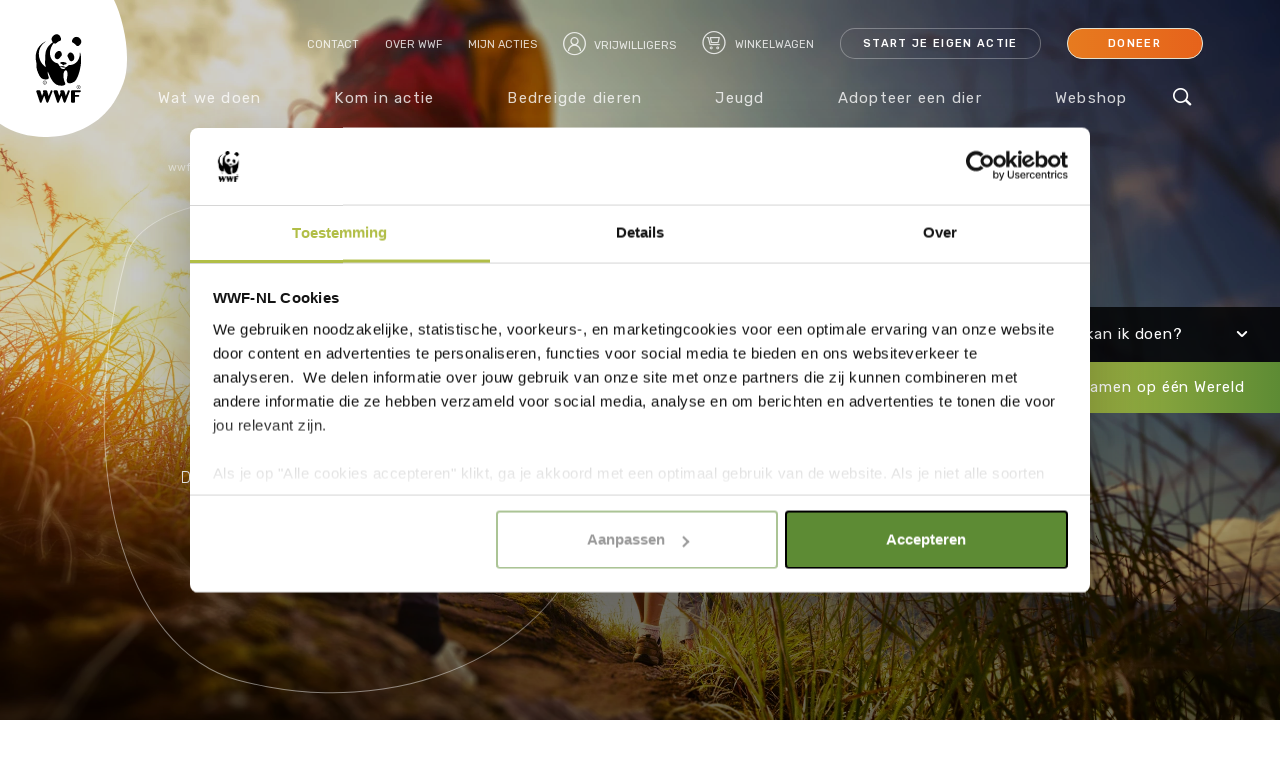

--- FILE ---
content_type: text/html; charset=utf-8
request_url: https://www.wwf.nl/kom-in-actie/met-tijd/tips-gedrag/reizen
body_size: 20930
content:

<!DOCTYPE html>
<html lang="nl" dir="ltr">
<head>
    <meta charset="utf-8">
    <meta http-equiv="x-ua-compatible" content="ie=edge">
    <meta name="viewport" content="width=device-width, initial-scale=1, shrink-to-fit=no, user-scalable=yes, minimum-scale=1">

    <!-- Anti-flicker snippet (recommended)  -->
    <style>
        .async-hide {
            opacity: 0 !important
        }
    </style>

    <script data-cookieconsent="ignore">
(function(a,s,y,n,c,h,i,d,e){s.className+=' '+y;h.start=1*new Date;
    h.end=i=function(){s.className=s.className.replace(RegExp(' ?'+y),'')};
    (a[n]=a[n]||[]).hide=h;setTimeout(function(){i();h.end=null},c);h.timeout=c;
    })(window,document.documentElement,'async-hide','dataLayer',4000,
        { 'GTM-NNKS78': true });
    </script>

    <script data-cookieconsent="ignore">
        window.dataLayer = window.dataLayer || [];
    </script>

        <script data-cookieconsent="ignore">
            //Google Consent mode
            function gtag() {
                dataLayer.push(arguments);
            }
            gtag("consent", "default", {
                ad_storage: "denied",
                analytics_storage: "denied",
                wait_for_update: 500,
            });

            gtag("set", "ads_data_redaction", true);
            //End Google Consent mode
        </script>
        <link rel="preconnect" href="https://consentcdn.cookiebot.eu/" crossorigin>

    

    <!-- Google Tag Manager -->
    <script data-cookieconsent="ignore">
        window.dataLayer.push({
            cookiePreferences: {
                'cookieMarketing': 'true'
            }
        });

        (function (w, d, s, l, i) {
            w[l] = w[l] || []; w[l].push(

                { 'gtm.start': new Date().getTime(), event: 'gtm.js' }
            ); var f = d.getElementsByTagName(s)[0],
                j = d.createElement(s), dl = l != 'dataLayer' ? '&l=' + l : ''; j.async = true; j.src =
                'https://www.googletagmanager.com/gtm.js?id=' + i + dl; f.parentNode.insertBefore(j, f);
        })(window, document, 'script', 'dataLayer', 'GTM-NNKS78');
    </script>
    <!-- End Google Tag Manager -->

        <script id="Cookiebot" src="https://consent.cookiebot.eu/uc.js" data-cbid="f0b03379-ff06-4ec4-a111-7c1de05e1194" data-culture="NL" data-blockingmode="auto" type="text/javascript"></script>

        <title>WWF tips verantwoord reizen</title>
    <link href="https://www.wwf.nl/kom-in-actie/met-tijd/tips-gedrag/reizen" rel="canonical">
        <meta name="description" content="WWF tips hoe je verantwoord kan reizen" />
        <meta name="copyright" content="Copyright WWF-NL - Wereld Natuur Fonds 2026. All Rights Reserved." />
        <meta name="twitter:title" content="WWF tips verantwoord reizen" />
        <meta name="twitter:description" content="WWF tips hoe je verantwoord kan reizen" />
        <meta name="twitter:image" content="https://www.wwf.nl/globalassets/afbeeldingen/kom-in-actie/met-tijd/reizen/original_ww294059-wandelaars.jpg" />
        <meta name="twitter:card" content="summary_large_image" />
        <meta property="og:title" content="WWF tips verantwoord reizen" />
        <meta property="og:description" content="WWF tips hoe je verantwoord kan reizen" />
        <meta property="og:image" content="https://www.wwf.nl/globalassets/afbeeldingen/kom-in-actie/met-tijd/reizen/original_ww294059-wandelaars.jpg" />
        <meta property="og:site_name" content="WWF.nl" />


    <!-- Marketing Cloud -->
    <script>
        //Set the number of days before your cookie should expire
        var ExpireDays = 90;
        //Do not change anything below this line
        qstr = document.location.search;
        qstr = qstr.substring(1, qstr.length);
        function SetCookie(cookieName, cookieValue, nDays) {
            var today = new Date();
            var expire = new Date();
            if (nDays == null || nDays == 0) nDays = 1;
            expire.setTime(today.getTime() + 3600000 * 24 * nDays);
            document.cookie = cookieName + "=" + escape(cookieValue) + "; expires=" + expire.toGMTString() + "; path=/";
        }
        thevars = qstr.split("&");
        for (i = 0; i < thevars.length; i++) {
            cookiecase = thevars[i].split("=");
            switch (cookiecase[0]) {
                case "sfmc_sub":
                    sfmc_sub = cookiecase[1];
                    SetCookie("SubscriberID", sfmc_sub, ExpireDays);
                    break;
                case "e":
                    e = cookiecase[1];
                    SetCookie("EmailAddr_", e, ExpireDays);
                    break;
                case "j":
                    j = cookiecase[1];
                    SetCookie("JobID", j, ExpireDays);
                    break;
                case "l":
                    l = cookiecase[1];
                    SetCookie("ListID", l, ExpireDays);
                    break
                case "jb":
                    jb = cookiecase[1];
                    SetCookie("BatchID", jb, ExpireDays);
                    break;
                case "u":
                    u = cookiecase[1];
                    SetCookie("UrlID", u, ExpireDays);
                    break;
                case "mid":
                    mid = cookiecase[1];
                    SetCookie("MemberID", mid, ExpireDays);
                    break;
                default:
                    break;
            }

        }
    </script>
    <!-- End Marketing Cloud -->
    <!-- Start Google maps -->
    <script>var googleMapsApiKey = 'AIzaSyCU3jbFL3Ls_SaN55bP3CJU_FC8gXw2guA';</script>
    <!-- End Google maps-->

<!-- Start VWO Async SmartCode -->
<link rel="preconnect" href="https://dev.visualwebsiteoptimizer.com" />
<script type='text/javascript' id='vwoCode'>
window._vwo_code ||
(function () {
var w=window,
d=document;
var account_id=1021444,
version=2.2,
settings_tolerance=2000,
hide_element='body',
hide_element_style = 'opacity:0 !important;filter:alpha(opacity=0) !important;background:none !important';
/* DO NOT EDIT BELOW THIS LINE */
if(f=!1,v=d.querySelector('#vwoCode'),cc={},-1<d.URL.indexOf('__vwo_disable__')||w._vwo_code)return;try{var e=JSON.parse(localStorage.getItem('_vwo_'+account_id+'_config'));cc=e&&'object'==typeof e?e:{}}catch(e){}function r(t){try{return decodeURIComponent(t)}catch(e){return t}}var s=function(){var e={combination:[],combinationChoose:[],split:[],exclude:[],uuid:null,consent:null,optOut:null},t=d.cookie||'';if(!t)return e;for(var n,i,o=/(?:^|;\s*)(?:(_vis_opt_exp_(\d+)_combi=([^;]*))|(_vis_opt_exp_(\d+)_combi_choose=([^;]*))|(_vis_opt_exp_(\d+)_split=([^:;]*))|(_vis_opt_exp_(\d+)_exclude=[^;]*)|(_vis_opt_out=([^;]*))|(_vwo_global_opt_out=[^;]*)|(_vwo_uuid=([^;]*))|(_vwo_consent=([^;]*)))/g;null!==(n=o.exec(t));)try{n[1]?e.combination.push({id:n[2],value:r(n[3])}):n[4]?e.combinationChoose.push({id:n[5],value:r(n[6])}):n[7]?e.split.push({id:n[8],value:r(n[9])}):n[10]?e.exclude.push({id:n[11]}):n[12]?e.optOut=r(n[13]):n[14]?e.optOut=!0:n[15]?e.uuid=r(n[16]):n[17]&&(i=r(n[18]),e.consent=i&&3<=i.length?i.substring(0,3):null)}catch(e){}return e}();function i(){var e=function(){if(w.VWO&&Array.isArray(w.VWO))for(var e=0;e<w.VWO.length;e++){var t=w.VWO[e];if(Array.isArray(t)&&('setVisitorId'===t[0]||'setSessionId'===t[0]))return!0}return!1}(),t='a='+account_id+'&u='+encodeURIComponent(w._vis_opt_url||d.URL)+'&vn='+version+'&ph=1'+('undefined'!=typeof platform?'&p='+platform:'')+'&st='+w.performance.now();e||((n=function(){var e,t=[],n={},i=w.VWO&&w.VWO.appliedCampaigns||{};for(e in i){var o=i[e]&&i[e].v;o&&(t.push(e+'-'+o+'-1'),n[e]=!0)}if(s&&s.combination)for(var r=0;r<s.combination.length;r++){var a=s.combination[r];n[a.id]||t.push(a.id+'-'+a.value)}return t.join('|')}())&&(t+='&c='+n),(n=function(){var e=[],t={};if(s&&s.combinationChoose)for(var n=0;n<s.combinationChoose.length;n++){var i=s.combinationChoose[n];e.push(i.id+'-'+i.value),t[i.id]=!0}if(s&&s.split)for(var o=0;o<s.split.length;o++)t[(i=s.split[o]).id]||e.push(i.id+'-'+i.value);return e.join('|')}())&&(t+='&cc='+n),(n=function(){var e={},t=[];if(w.VWO&&Array.isArray(w.VWO))for(var n=0;n<w.VWO.length;n++){var i=w.VWO[n];if(Array.isArray(i)&&'setVariation'===i[0]&&i[1]&&Array.isArray(i[1]))for(var o=0;o<i[1].length;o++){var r,a=i[1][o];a&&'object'==typeof a&&(r=a.e,a=a.v,r&&a&&(e[r]=a))}}for(r in e)t.push(r+'-'+e[r]);return t.join('|')}())&&(t+='&sv='+n)),s&&s.optOut&&(t+='&o='+s.optOut);var n=function(){var e=[],t={};if(s&&s.exclude)for(var n=0;n<s.exclude.length;n++){var i=s.exclude[n];t[i.id]||(e.push(i.id),t[i.id]=!0)}return e.join('|')}();return n&&(t+='&e='+n),s&&s.uuid&&(t+='&id='+s.uuid),s&&s.consent&&(t+='&consent='+s.consent),w.name&&-1<w.name.indexOf('_vis_preview')&&(t+='&pM=true'),w.VWO&&w.VWO.ed&&(t+='&ed='+w.VWO.ed),t}code={nonce:v&&v.nonce,library_tolerance:function(){return'undefined'!=typeof library_tolerance?library_tolerance:void 0},settings_tolerance:function(){return cc.sT||settings_tolerance},hide_element_style:function(){return'{'+(cc.hES||hide_element_style)+'}'},hide_element:function(){return performance.getEntriesByName('first-contentful-paint')[0]?'':'string'==typeof cc.hE?cc.hE:hide_element},getVersion:function(){return version},finish:function(e){var t;f||(f=!0,(t=d.getElementById('_vis_opt_path_hides'))&&t.parentNode.removeChild(t),e&&((new Image).src='https://dev.visualwebsiteoptimizer.com/ee.gif?a='+account_id+e))},finished:function(){return f},addScript:function(e){var t=d.createElement('script');t.type='text/javascript',e.src?t.src=e.src:t.text=e.text,v&&t.setAttribute('nonce',v.nonce),d.getElementsByTagName('head')[0].appendChild(t)},load:function(e,t){t=t||{};var n=new XMLHttpRequest;n.open('GET',e,!0),n.withCredentials=!t.dSC,n.responseType=t.responseType||'text',n.onload=function(){if(t.onloadCb)return t.onloadCb(n,e);200===n.status?_vwo_code.addScript({text:n.responseText}):_vwo_code.finish('&e=loading_failure:'+e)},n.onerror=function(){if(t.onerrorCb)return t.onerrorCb(e);_vwo_code.finish('&e=loading_failure:'+e)},n.send()},init:function(){var e,t=this.settings_tolerance();w._vwo_settings_timer=setTimeout(function(){_vwo_code.finish()},t),'body'!==this.hide_element()?(n=d.createElement('style'),e=(t=this.hide_element())?t+this.hide_element_style():'',t=d.getElementsByTagName('head')[0],n.setAttribute('id','_vis_opt_path_hides'),v&&n.setAttribute('nonce',v.nonce),n.setAttribute('type','text/css'),n.styleSheet?n.styleSheet.cssText=e:n.appendChild(d.createTextNode(e)),t.appendChild(n)):(n=d.getElementsByTagName('head')[0],(e=d.createElement('div')).style.cssText='z-index: 2147483647 !important;position: fixed !important;left: 0 !important;top: 0 !important;width: 100% !important;height: 100% !important;background: white !important;',e.setAttribute('id','_vis_opt_path_hides'),e.classList.add('_vis_hide_layer'),n.parentNode.insertBefore(e,n.nextSibling));var n='https://dev.visualwebsiteoptimizer.com/j.php?'+i();-1!==w.location.search.indexOf('_vwo_xhr')?this.addScript({src:n}):this.load(n+'&x=true',{l:1})}};w._vwo_code=code;code.init();})();
</script>
<!-- End VWO Async SmartCode -->
    

    <link rel="apple-touch-icon" sizes="57x57" href="/content/dist/img/icons/apple-icon-57x57.png">
    <link rel="apple-touch-icon" sizes="60x60" href="/content/dist/img/icons/apple-icon-60x60.png">
    <link rel="apple-touch-icon" sizes="72x72" href="/content/dist/img/icons/apple-icon-72x72.png">
    <link rel="apple-touch-icon" sizes="76x76" href="/content/dist/img/icons/apple-icon-76x76.png">
    <link rel="apple-touch-icon" sizes="114x114" href="/content/dist/img/icons/apple-icon-114x114.png">
    <link rel="apple-touch-icon" sizes="120x120" href="/content/dist/img/icons/apple-icon-120x120.png">
    <link rel="apple-touch-icon" sizes="144x144" href="/content/dist/img/icons/apple-icon-144x144.png">
    <link rel="apple-touch-icon" sizes="152x152" href="/content/dist/img/icons/apple-icon-152x152.png">
    <link rel="apple-touch-icon" sizes="180x180" href="/content/dist/img/icons/apple-icon-180x180.png">
    <link rel="icon" type="image/png" sizes="192x192" href="/content/dist/img/icons/android-icon-192x192.png">
    <link rel="icon" type="image/png" sizes="32x32" href="/content/dist/img/icons/favicon-32x32.png">
    <link rel="icon" type="image/png" sizes="96x96" href="/content/dist/img/icons/favicon-96x96.png">
    <link rel="icon" type="image/png" sizes="16x16" href="/content/dist/img/icons/favicon-16x16.png">
    <link rel="manifest" href="/content/dist/img/icons/manifest.json">
    <meta name="msapplication-TileColor" content="#ffffff">
    <meta name="msapplication-TileImage" content="/content/dist/img/icons/ms-icon-144x144.png">
    <meta name="theme-color" content="#ffffff">

    <link type="text/css" rel="stylesheet" href="/Content/dist/css/Default.css?v=1.0.0.22873.1">

    <link rel="stylesheet" media="print" href="/content/dist/css/print.css?v=1.0.0.22873.1">
    <link rel="apple-touch-icon" href="/content/dist/img/icons/apple-icon.png">

    <meta name="mobile-web-app-capable" content="yes">
    <meta name="apple-mobile-web-app-capable" content="yes">
    <meta name="application-name" content="WNF">
    <meta name="apple-mobile-web-app-title" content="WNF">
    <meta name="apple-mobile-web-app-status-bar-style" content="black-translucent">

    <link rel="preconnect" href="https://fonts.gstatic.com/" crossorigin>
    <link rel="preconnect" href="https://fonts.googleapis.com/" crossorigin>
<script type="text/javascript">var appInsights=window.appInsights||function(config){function t(config){i[config]=function(){var t=arguments;i.queue.push(function(){i[config].apply(i,t)})}}var i={config:config},u=document,e=window,o="script",s="AuthenticatedUserContext",h="start",c="stop",l="Track",a=l+"Event",v=l+"Page",r,f;setTimeout(function(){var t=u.createElement(o);t.src=config.url||"https://js.monitor.azure.com/scripts/a/ai.0.js";u.getElementsByTagName(o)[0].parentNode.appendChild(t)});try{i.cookie=u.cookie}catch(y){}for(i.queue=[],r=["Event","Exception","Metric","PageView","Trace","Dependency"];r.length;)t("track"+r.pop());return t("set"+s),t("clear"+s),t(h+a),t(c+a),t(h+v),t(c+v),t("flush"),config.disableExceptionTracking||(r="onerror",t("_"+r),f=e[r],e[r]=function(config,t,u,e,o){var s=f&&f(config,t,u,e,o);return s!==!0&&i["_"+r](config,t,u,e,o),s}),i}({instrumentationKey:"4ac17a28-9397-469d-b330-37338fbc1636",sdkExtension:"a"});window.appInsights=appInsights;appInsights.queue&&appInsights.queue.length===0&&appInsights.trackPageView();</script></head>
<body class=" "
      >

    <!-- Google Tag Manager (noscript) -->
    <noscript>
        <iframe src="https://www.googletagmanager.com/ns.html?id=GTM-NNKS78"
                height="0" width="0" style="display: none; visibility: hidden"></iframe>
    </noscript>
    <!-- End Google Tag Manager (noscript) -->
    <!--[if lte IE 10]>
        <p class="browserupgrade">You are using an <strong>outdated</strong> browser. Please <a href="http://browsehappy.com/">upgrade your browser</a> to improve your experience and security.</p>
    <![endif]-->


    <div class="site-wrapper mp-pusher " id="mp-pusher">
        <div class="scroller">
            <div class="scroller-inner">
                            <div class="mobile-cart" id="mobileCart">
                                <a href="/winkelwagen">
                                    <span class="cart-n-items"></span>
                                    <i class="icon-cart-rounded-full"></i>
                                </a>
                            </div>
                        <button type="button" id="toggle-menu" class="toggle-menu">
                            <span class="menu-text">Menu</span>
                            <span class="menu-line menu-line--1"></span>
                            <span class="menu-line menu-line--2"></span>
                            <span class="menu-line menu-line--3"></span>
                        </button>
                    <header class="header ">

                        <div class="logo">
                            <a href="/" hreflang="nl">
                                <img src="/Content/dist/img/themes/Default/logo.svg?v=1.0.0.22873.1" alt="Wereld Natuur Fonds" width="137" height="137" />
                            </a>
                            <script type="application/ld+json">{"@context": "http://schema.org","@type": "Organization","url": "https://www.wwf.nl","logo": "https://www.wwf.nl/Content/dist/img/wnf.jpg"}</script>
                        </div>

                            <div class="container header__topmenu">
                                <div class="header__meta">
    <nav class="personal-nav">
        <ul>
                <li><a href="/contact" hreflang="nl">Contact</a></li>
                            <li><a href="/wat-we-doen/over-wwf" hreflang="nl">Over WWF</a></li>
                            <li><a href="/idp" hreflang="nl">Mijn acties</a></li>
                                                    <li><a href="https://vrijwilligers.wwf.nl/" hreflang="nl" target="_blank" title="Vrijwilligers"><i class="icon-profile"></i>Vrijwilligers</a></li>
                            <li id="cartLink" class="cart-link">
                    <a href="/winkelwagen">
                        <span class="cart-n-items"></span>
                        <i class="icon-cart-rounded"></i>
                        Winkelwagen
                    </a>
                </li>
                    </ul>
    </nav>
    <nav class="second-nav">
        <ul>
                <li><a class="btn btn--small btn--ghost-gradient" href="/start-je-eigen-actie" hreflang="nl" title="Start je eigen actie">Start je eigen actie</a></li>
                            <li><a class="btn btn--small u-text-white btn--min-width--small btn--gradient btn--gradient-secondary" href="/kom-in-actie/met-een-donatie" hreflang="nl" title="Kom in actie met een donatie">Doneer</a></li>
        </ul>
    </nav>
</div>

<div class="header__main">
        <nav class="main-nav">
                <ul class="main-nav__depth-1">
            <li class="">
                <a href="/wat-we-doen" hreflang="nl" title="Wat we doen" >Wat we doen</a>
<div class="main-nav__submenu"><div class="container">    <ul class="main-nav__depth-2">
            <li class="">
                <a href="/wat-we-doen/focus" hreflang="nl" title="Onze focus" >Onze focus</a>
    <ul class="main-nav__depth-3">
            <li class="">
                <a href="/wat-we-doen/focus/biodiversiteit" hreflang="nl" title="Biodiversiteit" >Biodiversiteit</a>
            </li>
            <li class="">
                <a href="/wat-we-doen/focus/bossen" hreflang="nl" title="Bossen" >Bossen</a>
            </li>
            <li class="">
                <a href="/wat-we-doen/focus/klimaatverandering" hreflang="nl" title="Klimaat" >Klimaat</a>
            </li>
            <li class="">
                <a href="/wat-we-doen/focus/oceanen" hreflang="nl" title="Oceanen" >Oceanen</a>
            </li>
            <li class="">
                <a href="/wat-we-doen/focus/voedsel" hreflang="nl" title="Voedsel" >Voedsel</a>
            </li>
            <li class="">
                <a href="/wat-we-doen/focus/wildlife" hreflang="nl" title="Wildlife" >Wildlife</a>
            </li>
            <li class="">
                <a href="/wat-we-doen/focus/zoetwater" hreflang="nl" title="Zoetwater" >Zoetwater</a>
            </li>
            <li class="">
                <a href="/wat-we-doen/waar-zijn-we-actief" hreflang="nl" title="Waar zijn we actief" >Waar zijn we actief</a>
            </li>
    </ul>
            </li>
            <li class="">
                <a href="/wat-we-doen/aanpak" hreflang="nl" title="Hoe we werken" >Hoe we werken</a>
    <ul class="main-nav__depth-3">
            <li class="">
                <a href="/wat-we-doen/aanpak/internationaal" hreflang="nl" title="Internationaal" >Internationaal</a>
            </li>
            <li class="">
                <a href="/wat-we-doen/aanpak/internationaal/lokale-bevolking" hreflang="nl" title="Samen met lokale bevolking" >Samen met lokale bevolking</a>
            </li>
            <li class="">
                <a href="https://business.wwf.nl/nl/ons-werk/partnerships" hreflang="nl" title="Samen met bedrijven" >Samen met bedrijven</a>
            </li>
            <li class="">
                <a href="/wat-we-doen/aanpak/mensenrechten" hreflang="nl" title="WWF en mensenrechten" >WWF en mensenrechten</a>
            </li>
            <li class="">
                <a href="/wat-we-doen/over-wwf/regels-en-gedragscodes" hreflang="nl" title="Regels en gedragscodes" >Regels en gedragscodes</a>
            </li>
    </ul>
            </li>
            <li class="">
                <a href="/wat-we-doen/actueel" hreflang="nl" title="Actueel" >Actueel</a>
    <ul class="main-nav__depth-3">
            <li class="">
                <a href="/wat-we-doen/resultaten" hreflang="nl" title="Onze resultaten" >Onze resultaten</a>
            </li>
            <li class="">
                <a href="/wat-we-doen/actueel/nieuws" hreflang="nl" title="Nieuws" >Nieuws</a>
            </li>
            <li class="">
                <a href="/wat-we-doen/actueel/blog" hreflang="nl" title="Blogs medewerkers" >Blogs medewerkers</a>
            </li>
    </ul>
            </li>
    </ul>
</div></div>            </li>
            <li class="">
                <a href="/kom-in-actie" hreflang="nl" title="Kom in actie" >Kom in actie</a>
<div class="main-nav__submenu"><div class="container">    <ul class="main-nav__depth-2">
            <li class="">
                <a href="/kom-in-actie/met-tijd" hreflang="nl" title="Met tijd" >Met tijd</a>
    <ul class="main-nav__depth-3">
            <li class="">
                <a href="/activiteiten" hreflang="nl" title="Activiteiten" >Activiteiten</a>
            </li>
            <li class="">
                <a href="https://voetafdruktest.wwf.nl/" title="Doe de voetafdruktest" target="_blank">Doe de voetafdruktest</a>
            </li>
            <li class="">
                <a href="/kom-in-actie/met-tijd/tips-gedrag" hreflang="nl" title="Tips voor meer natuur" >Tips voor meer natuur</a>
            </li>
            <li class="">
                <a href="/kom-in-actie/met-tijd/word-vrijwilliger" hreflang="nl" title="Word vrijwilliger" >Word vrijwilliger</a>
            </li>
            <li class="">
                <a href="/kom-in-actie/met-tijd/foodies-for-nature" hreflang="nl" title="Traineeship" >Traineeship</a>
            </li>
    </ul>
            </li>
            <li class="">
                <a href="/kom-in-actie/met-een-donatie" hreflang="nl" title="Met een donatie" >Met een donatie</a>
    <ul class="main-nav__depth-3">
            <li class="">
                <a href="/kom-in-actie/met-een-donatie/word-donateur-keuze" hreflang="nl" title="Word donateur" >Word donateur</a>
            </li>
            <li class="">
                <a href="/kom-in-actie/met-een-donatie/geef-een-gift" hreflang="nl" title="Geef een gift" >Geef een gift</a>
            </li>
            <li class="">
                <a href="/kom-in-actie/met-een-donatie/testament" hreflang="nl" title="Laat na via testament" >Laat na via testament</a>
            </li>
            <li class="">
                <a href="/kom-in-actie/met-een-donatie/cadeau-lidmaatschap" hreflang="nl" title="Cadeau lidmaatschap" >Cadeau lidmaatschap</a>
            </li>
            <li class="">
                <a href="/kom-in-actie/met-een-donatie/belastingvrij-schenken" hreflang="nl" title="Belastingvrij schenken" >Belastingvrij schenken</a>
            </li>
            <li class="">
                <a href="/kom-in-actie/met-een-donatie/groot-schenken" hreflang="nl" title="Groot schenken" >Groot schenken</a>
            </li>
            <li class="">
                <a href="https://business.wwf.nl/nl/steun-natuur" hreflang="nl" title="Met je bedrijf" >Met je bedrijf</a>
            </li>
    </ul>
            </li>
            <li class="">
                <a href="/start-je-eigen-actie" hreflang="nl" title="Start je eigen actie" >Start je eigen actie</a>
    <ul class="main-nav__depth-3">
            <li class="">
                <a href="/start-je-eigen-actie/alleen-of-samen" hreflang="nl" title="Alleen of met een team" >Alleen of met een team</a>
            </li>
            <li class="">
                <a href="/start-je-eigen-actie/school" hreflang="nl" title="Met je school of klas" >Met je school of klas</a>
            </li>
            <li class="">
                <a href="https://business.wwf.nl/nl/steun-natuur/eigen-actie-bedrijf" hreflang="nl" title="Met je bedrijf" >Met je bedrijf</a>
            </li>
            <li class="">
                <a href="/start-je-eigen-actie/zoeken-acties" hreflang="nl" title="Bekijk acties voor WWF" >Bekijk acties voor WWF</a>
            </li>
    </ul>
            </li>
    </ul>
</div></div>            </li>
            <li class="">
                <a href="/dieren" hreflang="nl" title="Bedreigde dieren" >Bedreigde dieren</a>
<div class="main-nav__submenu"><div class="container">    <ul class="main-nav__depth-2">
            <li class="">
                <a href="/dieren/dolfijn" hreflang="nl" title="Dolfijn" >Dolfijn</a>
            </li>
            <li class="">
                <a href="/dieren/haai" hreflang="nl" title="Haai" >Haai</a>
            </li>
            <li class="">
                <a href="/dieren/jaguar" hreflang="nl" title="Jaguar" >Jaguar</a>
            </li>
            <li class="">
                <a href="/dieren/koraal" hreflang="nl" title="Koraal" >Koraal</a>
            </li>
            <li class="">
                <a href="/dieren/leeuw" hreflang="nl" title="Leeuw" >Leeuw</a>
            </li>
            <li class="">
                <a href="/dieren/luipaard" hreflang="nl" title="Luipaard" >Luipaard</a>
            </li>
            <li class="">
                <a href="/dieren/neushoorn" hreflang="nl" title="Neushoorn" >Neushoorn</a>
            </li>
            <li class="">
                <a href="/dieren/olifant" hreflang="nl" title="Olifant" >Olifant</a>
            </li>
            <li class="">
                <a href="/dieren/orang-oetan" hreflang="nl" title="Orang-oetan" >Orang-oetan</a>
            </li>
            <li class="">
                <a href="/dieren/panda" hreflang="nl" title="Panda" >Panda</a>
            </li>
            <li class="">
                <a href="/dieren/steur" hreflang="nl" title="Steur" >Steur</a>
            </li>
            <li class="">
                <a href="/dieren/tijger" hreflang="nl" title="Tijger" >Tijger</a>
            </li>
            <li class="">
                <a href="/dieren/walvis" hreflang="nl" title="Walvis" >Walvis</a>
            </li>
            <li class="">
                <a href="/dieren/ijsbeer" hreflang="nl" title="IJsbeer" >IJsbeer</a>
            </li>
            <li class="">
                <a href="/dieren/zeeschildpad" hreflang="nl" title="Zeeschildpad" >Zeeschildpad</a>
            </li>
    </ul>
</div></div>            </li>
            <li class="">
                <a href="/jeugd" hreflang="nl" title="Jeugd" >Jeugd</a>
<div class="main-nav__submenu"><div class="container">    <ul class="main-nav__depth-2">
            <li class="">
                <a href="/jeugd" hreflang="nl" title="Sluit je aan" >Sluit je aan</a>
    <ul class="main-nav__depth-3">
            <li class="">
                <a href="/jeugd/word-wwf-ranger/maak-je-keuze" hreflang="nl" title="WWF-Rangers (3-13)" >WWF-Rangers (3-13)</a>
            </li>
            <li class="">
                <a href="/jeugd/YOUTH" hreflang="nl" title="WWF YOUTH  (13-20)" >WWF YOUTH  (13-20)</a>
            </li>
    </ul>
            </li>
            <li class="">
                <a href="/jeugd/educatie" hreflang="nl" title="Onderwijs" >Onderwijs</a>
    <ul class="main-nav__depth-3">
            <li class="">
                <a href="/jeugd/educatie/toekomstkunde" hreflang="nl" title="Toekomstkunde-lessen" >Toekomstkunde-lessen</a>
            </li>
            <li class="">
                <a href="/jeugd/educatie/gastlessen" hreflang="nl" title="Gastlessen" >Gastlessen</a>
            </li>
            <li class="">
                <a href="/jeugd/educatie/how-to" hreflang="nl" title="School verduurzamen" >School verduurzamen</a>
            </li>
            <li class="">
                <a href="/jeugd/educatie/in-actie-voor-wwf" hreflang="nl" title="Actievoeren met je school" >Actievoeren met je school</a>
            </li>
            <li class="">
                <a href="https://rangers.wwf.nl/spreekbeurten" hreflang="nl" title="Spreekbeurten" >Spreekbeurten</a>
            </li>
    </ul>
            </li>
    </ul>
</div></div>            </li>
            <li class="">
                <a href="/kom-in-actie/adopteer-een-dier" hreflang="nl" title="Adopteer een dier" >Adopteer een dier</a>
<div class="main-nav__submenu"><div class="container">    <ul class="main-nav__depth-2">
            <li class="">
                <a href="/kom-in-actie/adopteer-een-dier" hreflang="nl" title="Adopteer een dier" >Adopteer een dier</a>
    <ul class="main-nav__depth-3">
            <li class="">
                <a href="/kom-in-actie/adopteer-een-dier/ijsbeer" hreflang="nl" title="IJsbeer" >IJsbeer</a>
            </li>
            <li class="">
                <a href="/kom-in-actie/adopteer-een-dier/zeeschildpad" hreflang="nl" title="Zeeschildpad" >Zeeschildpad</a>
            </li>
            <li class="">
                <a href="/kom-in-actie/adopteer-een-dier/orang-oetan" hreflang="nl" title="Orang-oetan" >Orang-oetan</a>
            </li>
            <li class="">
                <a href="/kom-in-actie/adopteer-een-dier/olifant" hreflang="nl" title="Olifant" >Olifant</a>
            </li>
            <li class="">
                <a href="/kom-in-actie/adopteer-een-dier/tijger" hreflang="nl" title="Tijger" >Tijger</a>
            </li>
    </ul>
            </li>
    </ul>
</div></div>            </li>
            <li class="">
                <a href="/webshop" hreflang="nl" title="Webshop" >Webshop</a>
<div class="main-nav__submenu"><div class="container">    <ul class="main-nav__depth-2">
            <li class="">
                <a href="/webshop/symbolische-cadeaus-2" hreflang="nl" title="Symbolische cadeaus" >Symbolische cadeaus</a>
    <ul class="main-nav__depth-3">
            <li class="">
                <a href="/kom-in-actie/adopteer-een-dier" hreflang="nl" title="Adopteer een dier" >Adopteer een dier</a>
            </li>
            <li class="">
                <a href="/webshop/symbolische-cadeaus-2/bosje-bomen" hreflang="nl" title="Bosje Bomen" >Bosje Bomen</a>
            </li>
            <li class="">
                <a href="/webshop/symbolische-cadeaus-2/mini-schoenendoos" hreflang="nl" title="Mini schoenendoos" >Mini schoenendoos</a>
            </li>
    </ul>
            </li>
            <li class="">
                <a href="/webshop/duurzaam-2" hreflang="nl" title="Duurzaam" >Duurzaam</a>
    <ul class="main-nav__depth-3">
            <li class="">
                <a href="/webshop/duurzaam-2/plasticvervangers" hreflang="nl" title="Plasticvervangers" >Plasticvervangers</a>
            </li>
            <li class="">
                <a href="/webshop/duurzaam-2/gerecycled-materiaal" hreflang="nl" title="Gerecycled materiaal" >Gerecycled materiaal</a>
            </li>
    </ul>
            </li>
            <li class="">
                <a href="/webshop/huis-en-kantoor" hreflang="nl" title="Huis &amp; kantoor" >Huis &amp; kantoor</a>
    <ul class="main-nav__depth-3">
            <li class="">
                <a href="/webshop/huis-en-kantoor/kalenders-agenda-ansichtkaarten/ansichtkaarten" hreflang="nl" title="Ansichtkaarten" >Ansichtkaarten</a>
            </li>
            <li class="">
                <a href="/webshop/huis-en-kantoor/kalenders-agenda-ansichtkaarten" hreflang="nl" title="Kalenders &amp; Agenda&#39;s" >Kalenders &amp; Agenda&#39;s</a>
            </li>
            <li class="">
                <a href="/webshop/huis-en-kantoor/huis-tuin-keuken-verzorging/verzorging" hreflang="nl" title="Verzorging" >Verzorging</a>
            </li>
            <li class="">
                <a href="/webshop/huis-en-kantoor/huis-tuin-keuken-verzorging/eet-en-drinkgerei" hreflang="nl" title="Eet- en drinkgerei" >Eet- en drinkgerei</a>
            </li>
            <li class="">
                <a href="/webshop/huis-en-kantoor/boeken-kinderboeken-notitieboekjes/boeken" hreflang="nl" title="Boeken" >Boeken</a>
            </li>
            <li class="">
                <a href="/webshop/huis-en-kantoor/boeken-kinderboeken-notitieboekjes/kinderboeken" hreflang="nl" title="Kinderboeken" >Kinderboeken</a>
            </li>
            <li class="">
                <a href="/webshop/huis-en-kantoor/huis-tuin-keuken-verzorging/tuin" hreflang="nl" title="Tuin" >Tuin</a>
            </li>
            <li class="">
                <a href="/webshop/huis-en-kantoor/huis-tuin-keuken-verzorging/huishouden" hreflang="nl" title="Huishouden" >Huishouden</a>
            </li>
            <li class="">
                <a href="/webshop/huis-en-kantoor/boeken-kinderboeken-notitieboekjes/notitieboekjes" hreflang="nl" title="Notitieboekjes" >Notitieboekjes</a>
            </li>
    </ul>
            </li>
            <li class="">
                <a href="/webshop/kleding-accessoires" hreflang="nl" title="Kleding &amp; Accessoires" >Kleding &amp; Accessoires</a>
    <ul class="main-nav__depth-3">
            <li class="">
                <a href="/webshop/kleding-accessoires/duurzame-tassen" hreflang="nl" title="Tassen" >Tassen</a>
            </li>
            <li class="">
                <a href="/webshop/kleding-accessoires/schoenen-en-sokken" hreflang="nl" title="Schoenen en Sokken" >Schoenen en Sokken</a>
            </li>
            <li class="">
                <a href="/webshop/kleding-accessoires/accessoires" hreflang="nl" title="Accessoires" >Accessoires</a>
            </li>
            <li class="">
                <a href="/webshop/kleding-accessoires/dameskleding" hreflang="nl" title="Dameskleding" >Dameskleding</a>
            </li>
            <li class="">
                <a href="/webshop/kleding-accessoires/herenkleding" hreflang="nl" title="Herenkleding" >Herenkleding</a>
            </li>
            <li class="">
                <a href="/webshop/kleding-accessoires/kinderkleding" hreflang="nl" title="Kinderkleding" >Kinderkleding</a>
            </li>
    </ul>
            </li>
            <li class="">
                <a href="/webshop/speelgoed" hreflang="nl" title="Speelgoed" >Speelgoed</a>
    <ul class="main-nav__depth-3">
            <li class="">
                <a href="/webshop/speelgoed/knuffels" hreflang="nl" title="Knuffels" >Knuffels</a>
            </li>
            <li class="">
                <a href="/webshop/speelgoed/puzzels" hreflang="nl" title="Puzzels" >Puzzels</a>
            </li>
            <li class="">
                <a href="/webshop/speelgoed/spellen" hreflang="nl" title="Spellen" >Spellen</a>
            </li>
            <li class="">
                <a href="/webshop/speelgoed/schoolschriften" hreflang="nl" title="Schoolschriften" >Schoolschriften</a>
            </li>
            <li class="">
                <a href="/webshop/speelgoed/kleuren-en-knutselen" hreflang="nl" title="Kleuren en knutselen" >Kleuren en knutselen</a>
            </li>
    </ul>
            </li>
    </ul>
</div></div>            </li>
    </ul>

        </nav>
            <div class="search-toggle js-search-toggle">
            <i class="icon-search"></i>
            <i class="icon-plus"></i>
        </div>
</div>


                            </div>
                                <div id="search" class="search">
                                    <form method="get" action="/zoeken">
                                        <div class="container">
                                            <div class="search__input">
                                                <label for="q">Zoek</label>
                                                <input type="search" name="q" id="q" value="" class="js-search-input" autocomplete="off" v-model="searchTerm" v-on:input="onChange" v-on:keydown.down="onArrowDown" v-on:keydown.up="onArrowUp" v-on:keydown.enter="onEnter" placeholder="" />
                                                <span class="search__value" ref="searchValue">{{ searchValue }}</span>
                                                <span class="search__suggest" v-show="showSuggest" :style="{ left: valueWidth + 'px' }">{{ suggestTerm }}</span>
                                                <button type="submit" class="search__submit js-search-submit">Zoek</button>
                                            </div>
                                        </div>
                                        <div class="search__results">
                                            <div class="container">
                                                <p v-if="isLoading" class="loader loader--search"><i class="icon-spin6 animate-spin"></i></p>
                                                <p v-if="noResults" class="no-results">Geen resultaten...</p>
                                            </div>
                                            <ul v-show="isOpen && !isLoading">
                                                <li v-for="(result, i) in results" :key="i" class="result__item" v-bind:class="{ 'is-bestbet': result.isBestBet, 'bestbet-alternate-style': result.applyBestBetStyling, 'is-active': i === arrowCounter, 'is-product': result.type === 'Product', 'is-content': result.type === 'Page', 'is-donationbox': result.type === 'Donationbox' }">
                                                    <div class="container">
                                                        <div class="result__label" v-if="result.type == 'Page'">Pagina</div>
                                                        <div class="result__label" v-if="result.type == 'Product'">Product</div>
                                                        <div class="result__label" v-if="result.type == 'Donationbox'">Actie</div>
                                                        <a :href="result.url" class="u-block-link" onclick="ga('send', 'pageview', '/zoeken' + '?q=' + document.getElementById('q').value)"></a>
                                                        <div class="result__image" v-if="result.image && result.image !== ''"><img :src="result.image" alt="result.title" /></div>
                                                        <div class="result__image" v-else><img src="[data-uri]" :title="result.title" /></div>
                                                        <div class="result__title"><a :href="result.url" v-html="result.titleHighlighted"></a></div>
                                                    </div>
                                                </li>
                                            </ul>
                                        </div>
                                    </form>
                                </div>
                    </header>



    <div class="breadcrumb ">
        <div class="container">
            <div class="breadcrumb__inner">
<a data-text="" href="/" hreflang="nl" title="wwf.nl">wwf.nl</a>                        <span>/</span>
<a data-text="" href="/kom-in-actie" hreflang="nl" title="Kom in actie">Kom in actie</a>                        <span>/</span>
<a data-text="" href="/kom-in-actie/met-tijd" hreflang="nl" title="Kom in actie met tijd">Kom in actie met tijd</a>                        <span>/</span>
<a data-text="Vorige pagina" href="/kom-in-actie/met-tijd/tips-gedrag" hreflang="nl" title="Tips voor meer natuur">Tips voor meer natuur</a>                        <span>/</span>
<a data-text="" href="/kom-in-actie/met-tijd/tips-gedrag/reizen" hreflang="nl" title="Verantwoord reizen">Verantwoord reizen</a>            </div>
        </div>
    </div>
<script type="application/ld+json">{"@context": "http://schema.org","@type": "BreadcrumbList","itemListElement": [{"@type": "ListItem","position": 1,"item":{"@id": "https://www.wwf.nl/","name": "wwf.nl"}},{"@type": "ListItem","position": 2,"item":{"@id": "https://www.wwf.nl/kom-in-actie","name": "Kom in actie"}},{"@type": "ListItem","position": 3,"item":{"@id": "https://www.wwf.nl/kom-in-actie/met-tijd","name": "Kom in actie met tijd"}},{"@type": "ListItem","position": 4,"item":{"@id": "https://www.wwf.nl/kom-in-actie/met-tijd/tips-gedrag","name": "Tips voor meer natuur"}},{"@type": "ListItem","position": 5,"item":{"@id": "https://www.wwf.nl/kom-in-actie/met-tijd/tips-gedrag/reizen","name": "Verantwoord reizen"}}]}</script>

    <section class="anchors">
        <ul class="anchors__list">
                <li><a href="#wat-kan-ik-doen" class="js-anchor-link">Wat kan ik doen?</a></li>
            <li class="is-highlighted js-open-modal" data-modal="anchor"><span><i class="icon-world"></i> Samen op één Wereld</span></li>
        </ul>
    </section>
        <section class="modal modal--hide" data-modal="anchor">
            <div class="modal__inner">
                <div class="modal__close js-close-modal"><i class="icon-cancel-round"></i></div>
                <h1 class="page-title">Samen op een wereld</h1>
                <div class="row row--gutter-30">
                    <div class="col-md-6">
                        <div class="modal__body">
                            <div class="u-rte-content">
                                <p>De natuur is het grootste wonder op aarde. Een magisch samenspel van mensen, dieren en planten. Het Wereld Natuur Fonds (WWF) heeft als missie gezamenlijk een wereld tot stand te brengen waarin mens en natuur in harmonie leven.&nbsp;In het belang van de natuur &eacute;n in het belang van de mens, die de natuur nodig heeft.</p>
                            </div>
                            <picture>
<source data-srcset="/globalassets/afbeeldingen/wat-wij-doen/medium_ww291352.jpg?mode=crop&amp;autorotate=true&amp;upscale=False&amp;width=865&amp;format=webp 2880w" media="--xxlarge" type="image/webp" />
<source data-srcset="/globalassets/afbeeldingen/wat-wij-doen/medium_ww291352.jpg?mode=crop&amp;autorotate=true&amp;upscale=False&amp;width=432&amp;format=webp 1440w" media="--xxlarge" type="image/webp" />
<source data-srcset="/globalassets/afbeeldingen/wat-wij-doen/medium_ww291352.jpg?mode=crop&amp;autorotate=true&amp;upscale=False&amp;width=432&amp;format=webp" media="--xlarge" type="image/webp" />
<source data-srcset="/globalassets/afbeeldingen/wat-wij-doen/medium_ww291352.jpg?mode=crop&amp;autorotate=true&amp;upscale=False&amp;width=789&amp;format=webp" media="--small-large" type="image/webp" />
<source data-srcset="/globalassets/afbeeldingen/wat-wij-doen/medium_ww291352.jpg?mode=crop&amp;autorotate=true&amp;upscale=False&amp;width=668&amp;format=webp" type="image/webp" />
<img data-src="/globalassets/afbeeldingen/wat-wij-doen/medium_ww291352.jpg?mode=crop&amp;autorotate=true&amp;upscale=False&amp;width=789" class="lazyload responsive-img" alt="" />
</picture>

                        </div>
                    </div>
                    <div class="col-md-6">
                        <div class="modal__body">
                            <div class="u-rte-content">
                                <p>De Nederlandse tak van WWF, het Wereld Natuur Fonds, heeft een achterban van 606.000 donateurs en&nbsp;WWF-Rangers. Daarnaast zijn 3.300&nbsp;vrijwilligers&nbsp;in het hele land actief voor WWF en hebben we ruim 380.000 friends en volgers op social media.</p>
                            </div>
                                <div class="modal__video" id="js-modal-video-container">
                                    <div id="js-modal-video" data-video="seWSFPCI" class="js-jw-init" data-autoplay="false" data-controls="true"></div>
                                </div>
                        </div>

                        <a class="btn btn--icon btn--icon-arrow btn--block" href="/wat-we-doen" hreflang="nl" title="Wat WWF doet">Lees verder</a>
                    </div>
                </div>
            </div>
        </section>

                <main role="main" >
                    
<section class="hero  lazyload " id=""
         data-bgset="/globalassets/afbeeldingen/kom-in-actie/met-tijd/reizen/original_ww294059-wandelaars.jpg?format=webp&amp;mode=crop&amp;autorotate=true&amp;upscale=False&amp;width=5120 2880w, /globalassets/afbeeldingen/kom-in-actie/met-tijd/reizen/original_ww294059-wandelaars.jpg?format=webp&amp;mode=crop&amp;autorotate=true&amp;upscale=False&amp;width=2560 1440w [--xxlarge] [type: image/webp] | /globalassets/afbeeldingen/kom-in-actie/met-tijd/reizen/original_ww294059-wandelaars.jpg?format=webp&amp;mode=crop&amp;autorotate=true&amp;upscale=False&amp;width=2560 [--xlarge] [type: image/webp] | /globalassets/afbeeldingen/kom-in-actie/met-tijd/reizen/original_ww294059-wandelaars.jpg?format=webp&amp;mode=crop&amp;autorotate=true&amp;upscale=False&amp;width=2048 [--small-large] [type: image/webp] | /globalassets/afbeeldingen/kom-in-actie/met-tijd/reizen/original_ww294059-wandelaars.jpg?format=webp&amp;mode=crop&amp;autorotate=true&amp;upscale=False&amp;width=828 [type: image/webp] | /globalassets/afbeeldingen/kom-in-actie/met-tijd/reizen/original_ww294059-wandelaars.jpg?mode=crop&amp;autorotate=true&amp;upscale=False&amp;width=5120 2880w, /globalassets/afbeeldingen/kom-in-actie/met-tijd/reizen/original_ww294059-wandelaars.jpg?mode=crop&amp;autorotate=true&amp;upscale=False&amp;width=2560 1440w [--xxlarge] | /globalassets/afbeeldingen/kom-in-actie/met-tijd/reizen/original_ww294059-wandelaars.jpg?mode=crop&amp;autorotate=true&amp;upscale=False&amp;width=2560 [--xlarge] | /globalassets/afbeeldingen/kom-in-actie/met-tijd/reizen/original_ww294059-wandelaars.jpg?mode=crop&amp;autorotate=true&amp;upscale=False&amp;width=2048 [--small-large] | /globalassets/afbeeldingen/kom-in-actie/met-tijd/reizen/original_ww294059-wandelaars.jpg?mode=crop&amp;autorotate=true&amp;upscale=False&amp;width=828 "
         style="background-position: 50% 50%">
        <span class="copyright copyright--hero">Shutterstock / Dudarev Mikhail / WWF</span>
        <div class="hero__content">
        <div class="container">
            <div class="row">
                
    <div class="col-md-12 col-lg-7 col-xl-8">
        <div class="hero__blob-outer u-text-white">
            <div class="hero__blob blob blob--portrait">
            <div class="blob__inner">
                <div class="tag"></div>
                <h1 class="section-title u-text-center-vert u-text-center-horz  ">
Reizen                                    </h1>
                <div class="intro js-text-truncate">
                    <p>De wereld verkennen op een verantwoorde manier</p>
                </div>
            </div>
            </div>
        </div>
    </div>

            </div>
            

        </div>
    </div>
</section>

    <section class="section centered-text-block">
        <div class="container">
            <div class="row">
                <div class="col-lg-10 offset-lg-1">
                    <div class="text-big u-rte-content"><h2>Voetafdruk verkleinen met reizen</h2>
<p>Elk jaar berekent de organisatie <a href="https://www.footprintnetwork.org/" target="_blank" rel="noopener">Global Footprint Network</a>&nbsp;de&nbsp;voetafdruk&nbsp;van meer dan tweehonderd landen. Met wat de gehele wereldbevolking nu produceert en verbruikt hebben we maar liefst 1,7 aardbollen nodig. Dit is niet alleen nadelig voor de natuur die we steeds sneller verwoesten en de dieren die steeds minder leefgebied hebben, maar ook voor onszelf. Leven op reserves betekent op den duur een ernstig tekort aan voedsel, schone lucht en schoon water voor &aacute;lle aardbewoners.<br /><br /></p>
<h2>Zelf je voetafdruk meten?</h2>
<p>Dat kan gemakkelijk met de WWF <a href="https://voetafdruktest.wwf.nl/">voetafdruktest</a>. Je voetafdruk verkleinen kan op veel verschillende manieren. Een daarvan is vervoer. Ga bijvoorbeeld met de fiets of lopend wanneer een korte afstand dat toelaat. Kies voor langere afstanden vaker voor het openbaar vervoer in plaats van de auto. En met een elektrische auto of een deelauto heb je een veel kleinere voetafdruk dan met een auto met verbrandingsmotor.</p>
<p>Ook je keuze van <a href="/kom-in-actie/met-tijd/tips-gedrag/dos-donts-voor-een-happy-holiday">vervoer voor je vakantie</a> kan een verschil maken: ga je met het vliegtuig of toch met de trein of auto?&nbsp;</p>
<p>Lees de andere WWF <a href="/kom-in-actie/met-tijd/tips-gedrag">gedragtips</a> om te voetafdruk ook op andere manieren te verkleinen.</p>
</div>
                </div>
            </div>
        </div>
    </section>


<section class="section slider-with-grid "  id="">
    <div class="owl-carousel__outer">
        <div class="owl-carousel owl-theme owl-theme-grid js-carousel-grid-93ed5632709e49beb747c0d200a0444c owl-carousel-cnt-6" >
                    <div class="carousel__item lazyload" data-bgset="/contentassets/c94c1783196f497cbe95d13df919e879/medium_ww133025---vliegtuigstrepen.jpg?format=webp&amp;mode=crop&amp;autorotate=true&amp;upscale=False&amp;height=1080&amp;width=1515 2880w, /contentassets/c94c1783196f497cbe95d13df919e879/medium_ww133025---vliegtuigstrepen.jpg?format=webp&amp;mode=crop&amp;autorotate=true&amp;upscale=False&amp;height=540&amp;width=758 1440w [--xxlarge] [type: image/webp] | /contentassets/c94c1783196f497cbe95d13df919e879/medium_ww133025---vliegtuigstrepen.jpg?format=webp&amp;mode=crop&amp;autorotate=true&amp;upscale=False&amp;height=540&amp;width=758 [--xlarge] [type: image/webp] | /contentassets/c94c1783196f497cbe95d13df919e879/medium_ww133025---vliegtuigstrepen.jpg?format=webp&amp;mode=crop&amp;autorotate=true&amp;upscale=False&amp;height=1080&amp;width=1263 [--small-large] [type: image/webp] | /contentassets/c94c1783196f497cbe95d13df919e879/medium_ww133025---vliegtuigstrepen.jpg?format=webp&amp;mode=crop&amp;autorotate=true&amp;upscale=False&amp;height=510&amp;width=500 [type: image/webp] | /contentassets/c94c1783196f497cbe95d13df919e879/medium_ww133025---vliegtuigstrepen.jpg?mode=crop&amp;autorotate=true&amp;upscale=False&amp;height=1080&amp;width=1515 2880w, /contentassets/c94c1783196f497cbe95d13df919e879/medium_ww133025---vliegtuigstrepen.jpg?mode=crop&amp;autorotate=true&amp;upscale=False&amp;height=540&amp;width=758 1440w [--xxlarge] | /contentassets/c94c1783196f497cbe95d13df919e879/medium_ww133025---vliegtuigstrepen.jpg?mode=crop&amp;autorotate=true&amp;upscale=False&amp;height=540&amp;width=758 [--xlarge] | /contentassets/c94c1783196f497cbe95d13df919e879/medium_ww133025---vliegtuigstrepen.jpg?mode=crop&amp;autorotate=true&amp;upscale=False&amp;height=1080&amp;width=1263 [--small-large] | /contentassets/c94c1783196f497cbe95d13df919e879/medium_ww133025---vliegtuigstrepen.jpg?mode=crop&amp;autorotate=true&amp;upscale=False&amp;height=510&amp;width=500 ">
                                                                    </div>
                    <div class="carousel__item lazyload" data-bgset="/contentassets/c94c1783196f497cbe95d13df919e879/medium_ww170494--vliegtuigstrepen.jpg?format=webp&amp;mode=crop&amp;autorotate=true&amp;upscale=False&amp;height=1080&amp;width=1515 2880w, /contentassets/c94c1783196f497cbe95d13df919e879/medium_ww170494--vliegtuigstrepen.jpg?format=webp&amp;mode=crop&amp;autorotate=true&amp;upscale=False&amp;height=540&amp;width=758 1440w [--xxlarge] [type: image/webp] | /contentassets/c94c1783196f497cbe95d13df919e879/medium_ww170494--vliegtuigstrepen.jpg?format=webp&amp;mode=crop&amp;autorotate=true&amp;upscale=False&amp;height=540&amp;width=758 [--xlarge] [type: image/webp] | /contentassets/c94c1783196f497cbe95d13df919e879/medium_ww170494--vliegtuigstrepen.jpg?format=webp&amp;mode=crop&amp;autorotate=true&amp;upscale=False&amp;height=1080&amp;width=1263 [--small-large] [type: image/webp] | /contentassets/c94c1783196f497cbe95d13df919e879/medium_ww170494--vliegtuigstrepen.jpg?format=webp&amp;mode=crop&amp;autorotate=true&amp;upscale=False&amp;height=510&amp;width=500 [type: image/webp] | /contentassets/c94c1783196f497cbe95d13df919e879/medium_ww170494--vliegtuigstrepen.jpg?mode=crop&amp;autorotate=true&amp;upscale=False&amp;height=1080&amp;width=1515 2880w, /contentassets/c94c1783196f497cbe95d13df919e879/medium_ww170494--vliegtuigstrepen.jpg?mode=crop&amp;autorotate=true&amp;upscale=False&amp;height=540&amp;width=758 1440w [--xxlarge] | /contentassets/c94c1783196f497cbe95d13df919e879/medium_ww170494--vliegtuigstrepen.jpg?mode=crop&amp;autorotate=true&amp;upscale=False&amp;height=540&amp;width=758 [--xlarge] | /contentassets/c94c1783196f497cbe95d13df919e879/medium_ww170494--vliegtuigstrepen.jpg?mode=crop&amp;autorotate=true&amp;upscale=False&amp;height=1080&amp;width=1263 [--small-large] | /contentassets/c94c1783196f497cbe95d13df919e879/medium_ww170494--vliegtuigstrepen.jpg?mode=crop&amp;autorotate=true&amp;upscale=False&amp;height=510&amp;width=500 ">
                                                                    </div>
                    <div class="carousel__item lazyload" data-bgset="/contentassets/c94c1783196f497cbe95d13df919e879/medium_ww249591---zonsondergang.jpg?format=webp&amp;mode=crop&amp;autorotate=true&amp;upscale=False&amp;height=1080&amp;width=1515 2880w, /contentassets/c94c1783196f497cbe95d13df919e879/medium_ww249591---zonsondergang.jpg?format=webp&amp;mode=crop&amp;autorotate=true&amp;upscale=False&amp;height=540&amp;width=758 1440w [--xxlarge] [type: image/webp] | /contentassets/c94c1783196f497cbe95d13df919e879/medium_ww249591---zonsondergang.jpg?format=webp&amp;mode=crop&amp;autorotate=true&amp;upscale=False&amp;height=540&amp;width=758 [--xlarge] [type: image/webp] | /contentassets/c94c1783196f497cbe95d13df919e879/medium_ww249591---zonsondergang.jpg?format=webp&amp;mode=crop&amp;autorotate=true&amp;upscale=False&amp;height=1080&amp;width=1263 [--small-large] [type: image/webp] | /contentassets/c94c1783196f497cbe95d13df919e879/medium_ww249591---zonsondergang.jpg?format=webp&amp;mode=crop&amp;autorotate=true&amp;upscale=False&amp;height=510&amp;width=500 [type: image/webp] | /contentassets/c94c1783196f497cbe95d13df919e879/medium_ww249591---zonsondergang.jpg?mode=crop&amp;autorotate=true&amp;upscale=False&amp;height=1080&amp;width=1515 2880w, /contentassets/c94c1783196f497cbe95d13df919e879/medium_ww249591---zonsondergang.jpg?mode=crop&amp;autorotate=true&amp;upscale=False&amp;height=540&amp;width=758 1440w [--xxlarge] | /contentassets/c94c1783196f497cbe95d13df919e879/medium_ww249591---zonsondergang.jpg?mode=crop&amp;autorotate=true&amp;upscale=False&amp;height=540&amp;width=758 [--xlarge] | /contentassets/c94c1783196f497cbe95d13df919e879/medium_ww249591---zonsondergang.jpg?mode=crop&amp;autorotate=true&amp;upscale=False&amp;height=1080&amp;width=1263 [--small-large] | /contentassets/c94c1783196f497cbe95d13df919e879/medium_ww249591---zonsondergang.jpg?mode=crop&amp;autorotate=true&amp;upscale=False&amp;height=510&amp;width=500 ">
                                                                    </div>
                    <div class="carousel__item lazyload" data-bgset="/contentassets/c94c1783196f497cbe95d13df919e879/medium_ww2583---hikevakantie.jpg?format=webp&amp;mode=crop&amp;autorotate=true&amp;upscale=False&amp;height=1080&amp;width=1515 2880w, /contentassets/c94c1783196f497cbe95d13df919e879/medium_ww2583---hikevakantie.jpg?format=webp&amp;mode=crop&amp;autorotate=true&amp;upscale=False&amp;height=540&amp;width=758 1440w [--xxlarge] [type: image/webp] | /contentassets/c94c1783196f497cbe95d13df919e879/medium_ww2583---hikevakantie.jpg?format=webp&amp;mode=crop&amp;autorotate=true&amp;upscale=False&amp;height=540&amp;width=758 [--xlarge] [type: image/webp] | /contentassets/c94c1783196f497cbe95d13df919e879/medium_ww2583---hikevakantie.jpg?format=webp&amp;mode=crop&amp;autorotate=true&amp;upscale=False&amp;height=1080&amp;width=1263 [--small-large] [type: image/webp] | /contentassets/c94c1783196f497cbe95d13df919e879/medium_ww2583---hikevakantie.jpg?format=webp&amp;mode=crop&amp;autorotate=true&amp;upscale=False&amp;height=510&amp;width=500 [type: image/webp] | /contentassets/c94c1783196f497cbe95d13df919e879/medium_ww2583---hikevakantie.jpg?mode=crop&amp;autorotate=true&amp;upscale=False&amp;height=1080&amp;width=1515 2880w, /contentassets/c94c1783196f497cbe95d13df919e879/medium_ww2583---hikevakantie.jpg?mode=crop&amp;autorotate=true&amp;upscale=False&amp;height=540&amp;width=758 1440w [--xxlarge] | /contentassets/c94c1783196f497cbe95d13df919e879/medium_ww2583---hikevakantie.jpg?mode=crop&amp;autorotate=true&amp;upscale=False&amp;height=540&amp;width=758 [--xlarge] | /contentassets/c94c1783196f497cbe95d13df919e879/medium_ww2583---hikevakantie.jpg?mode=crop&amp;autorotate=true&amp;upscale=False&amp;height=1080&amp;width=1263 [--small-large] | /contentassets/c94c1783196f497cbe95d13df919e879/medium_ww2583---hikevakantie.jpg?mode=crop&amp;autorotate=true&amp;upscale=False&amp;height=510&amp;width=500 ">
                                                                    </div>
                    <div class="carousel__item lazyload" data-bgset="/globalassets/afbeeldingen/dieren/ooievaars_ondergaande_zon.jpeg?format=webp&amp;mode=crop&amp;autorotate=true&amp;upscale=False&amp;height=1080&amp;width=1515 2880w, /globalassets/afbeeldingen/dieren/ooievaars_ondergaande_zon.jpeg?format=webp&amp;mode=crop&amp;autorotate=true&amp;upscale=False&amp;height=540&amp;width=758 1440w [--xxlarge] [type: image/webp] | /globalassets/afbeeldingen/dieren/ooievaars_ondergaande_zon.jpeg?format=webp&amp;mode=crop&amp;autorotate=true&amp;upscale=False&amp;height=540&amp;width=758 [--xlarge] [type: image/webp] | /globalassets/afbeeldingen/dieren/ooievaars_ondergaande_zon.jpeg?format=webp&amp;mode=crop&amp;autorotate=true&amp;upscale=False&amp;height=1080&amp;width=1263 [--small-large] [type: image/webp] | /globalassets/afbeeldingen/dieren/ooievaars_ondergaande_zon.jpeg?format=webp&amp;mode=crop&amp;autorotate=true&amp;upscale=False&amp;height=510&amp;width=500 [type: image/webp] | /globalassets/afbeeldingen/dieren/ooievaars_ondergaande_zon.jpeg?mode=crop&amp;autorotate=true&amp;upscale=False&amp;height=1080&amp;width=1515 2880w, /globalassets/afbeeldingen/dieren/ooievaars_ondergaande_zon.jpeg?mode=crop&amp;autorotate=true&amp;upscale=False&amp;height=540&amp;width=758 1440w [--xxlarge] | /globalassets/afbeeldingen/dieren/ooievaars_ondergaande_zon.jpeg?mode=crop&amp;autorotate=true&amp;upscale=False&amp;height=540&amp;width=758 [--xlarge] | /globalassets/afbeeldingen/dieren/ooievaars_ondergaande_zon.jpeg?mode=crop&amp;autorotate=true&amp;upscale=False&amp;height=1080&amp;width=1263 [--small-large] | /globalassets/afbeeldingen/dieren/ooievaars_ondergaande_zon.jpeg?mode=crop&amp;autorotate=true&amp;upscale=False&amp;height=510&amp;width=500 ">
                                                                            <span class="copyright copyright--bottom copyright--right">Tomas Hulik</span>
                    </div>
                    <div class="carousel__item lazyload" data-bgset="/globalassets/afbeeldingen/gebieden/noordpool/ijsberg-antartica.jpeg?format=webp&amp;mode=crop&amp;autorotate=true&amp;upscale=False&amp;height=1080&amp;width=1515 2880w, /globalassets/afbeeldingen/gebieden/noordpool/ijsberg-antartica.jpeg?format=webp&amp;mode=crop&amp;autorotate=true&amp;upscale=False&amp;height=540&amp;width=758 1440w [--xxlarge] [type: image/webp] | /globalassets/afbeeldingen/gebieden/noordpool/ijsberg-antartica.jpeg?format=webp&amp;mode=crop&amp;autorotate=true&amp;upscale=False&amp;height=540&amp;width=758 [--xlarge] [type: image/webp] | /globalassets/afbeeldingen/gebieden/noordpool/ijsberg-antartica.jpeg?format=webp&amp;mode=crop&amp;autorotate=true&amp;upscale=False&amp;height=1080&amp;width=1263 [--small-large] [type: image/webp] | /globalassets/afbeeldingen/gebieden/noordpool/ijsberg-antartica.jpeg?format=webp&amp;mode=crop&amp;autorotate=true&amp;upscale=False&amp;height=510&amp;width=500 [type: image/webp] | /globalassets/afbeeldingen/gebieden/noordpool/ijsberg-antartica.jpeg?mode=crop&amp;autorotate=true&amp;upscale=False&amp;height=1080&amp;width=1515 2880w, /globalassets/afbeeldingen/gebieden/noordpool/ijsberg-antartica.jpeg?mode=crop&amp;autorotate=true&amp;upscale=False&amp;height=540&amp;width=758 1440w [--xxlarge] | /globalassets/afbeeldingen/gebieden/noordpool/ijsberg-antartica.jpeg?mode=crop&amp;autorotate=true&amp;upscale=False&amp;height=540&amp;width=758 [--xlarge] | /globalassets/afbeeldingen/gebieden/noordpool/ijsberg-antartica.jpeg?mode=crop&amp;autorotate=true&amp;upscale=False&amp;height=1080&amp;width=1263 [--small-large] | /globalassets/afbeeldingen/gebieden/noordpool/ijsberg-antartica.jpeg?mode=crop&amp;autorotate=true&amp;upscale=False&amp;height=510&amp;width=500 ">
                                                                            <span class="copyright copyright--bottom copyright--right">WWF-Aus / Chris Johnson</span>
                    </div>

        </div>

        <div class="owl-carousel__nav owl-carousel__nav--withdots">
            <div class="container owl-nav"></div>
        </div>
    </div>


</section>

<section class="section section--grey  buttons-block">
    <div class="container u-text-center">
            <h2 class="section-title" >Hoe duurzaam is jouw lifestyle?</h2>
                    <p class="section-intro" >Leef jij op grote of kleine voet? Met de WWF voetafdruktest krijg je meer inzicht in de impact van jouw persoonlijke levensstijl op de aarde.</p>

            <ul class="buttons-list" >
                    <li>
                        <a class="btn btn--gradient btn--icon btn--icon-arrow" href="https://voetafdruktest.wwf.nl" target="_blank" title="Doe de test">Doe de test</a>
                    </li>
            </ul>
    </div>
</section>




<section class="section section--bg-img rondo-block lazyload" id="wat-kan-ik-doen"
         data-bgset="/globalassets/afbeeldingen/kom-in-actie/met-tijd/reizen/man-op-fiets?format=webp&amp;mode=crop&amp;autorotate=true&amp;upscale=False&amp;width=5120 2880w, /globalassets/afbeeldingen/kom-in-actie/met-tijd/reizen/man-op-fiets?format=webp&amp;mode=crop&amp;autorotate=true&amp;upscale=False&amp;width=2560 1440w [--xxlarge] [type: image/webp] | /globalassets/afbeeldingen/kom-in-actie/met-tijd/reizen/man-op-fiets?format=webp&amp;mode=crop&amp;autorotate=true&amp;upscale=False&amp;width=2560 [--xlarge] [type: image/webp] | /globalassets/afbeeldingen/kom-in-actie/met-tijd/reizen/man-op-fiets?format=webp&amp;mode=crop&amp;autorotate=true&amp;upscale=False&amp;width=2048 [--small-large] [type: image/webp] | /globalassets/afbeeldingen/kom-in-actie/met-tijd/reizen/man-op-fiets?format=webp&amp;mode=crop&amp;autorotate=true&amp;upscale=False&amp;width=828 [type: image/webp] | /globalassets/afbeeldingen/kom-in-actie/met-tijd/reizen/man-op-fiets?mode=crop&amp;autorotate=true&amp;upscale=False&amp;width=5120 2880w, /globalassets/afbeeldingen/kom-in-actie/met-tijd/reizen/man-op-fiets?mode=crop&amp;autorotate=true&amp;upscale=False&amp;width=2560 1440w [--xxlarge] | /globalassets/afbeeldingen/kom-in-actie/met-tijd/reizen/man-op-fiets?mode=crop&amp;autorotate=true&amp;upscale=False&amp;width=2560 [--xlarge] | /globalassets/afbeeldingen/kom-in-actie/met-tijd/reizen/man-op-fiets?mode=crop&amp;autorotate=true&amp;upscale=False&amp;width=2048 [--small-large] | /globalassets/afbeeldingen/kom-in-actie/met-tijd/reizen/man-op-fiets?mode=crop&amp;autorotate=true&amp;upscale=False&amp;width=828 "
         style="background-position: 100% 100%">
        <span class="copyright copyright--right copyright--bottom">Istockphoto.com / WWF-Canada</span>
    <div class="container">
        <div class="title-block">
            <div class="row">
                <div class="col-lg-10 offset-lg-1 u-text-center">
                    <h1 class="tag" >Wat kan ik doen?</h1>
                    <div class="section-title">De natuur heeft jouw hulp nodig</div>
                </div>
            </div>

            <div class="rondo__select">
                <select class="js-rondo__select"></select>
            </div>
        </div>
        <div class="rondo">
            <div class="rondo__bg"></div>
            <div>
                    <div class="rondo__item rondo__item--donations first" data-title="De natuur heeft jouw hulp nodig" data-label="Word donateur">


<div class="rondo__inner rondo__inner--donations">

    <div class="u-text-center">
        <h2 class="rondo__title">Word donateur</h2>
        <div class="rondo__desc">
            <p>Help ons de natuur te beschermen met een vast bedrag per maand. Je ontvangt hierbij eventueel een leuk welkomstcadeau. Samen kunnen we werken aan een prachtige wereld v&#243;l natuur!</p>
        </div>
    </div>

    <form method="get" action="/kom-in-actie/met-een-donatie/word-donateur-keuze">
        <div class="donate">
                <div class="donate__item">
                    <input type="radio" name="donate" id="donate-4c2e7b82c309406bb0dd898cb0630c2b-0" value="3"  checked />
                    <label for="donate-4c2e7b82c309406bb0dd898cb0630c2b-0">€ 2,95</label>
                </div>
                <div class="donate__item">
                    <input type="radio" name="donate" id="donate-4c2e7b82c309406bb0dd898cb0630c2b-1" value="6"  />
                    <label for="donate-4c2e7b82c309406bb0dd898cb0630c2b-1">€ 5,95</label>
                </div>
                <div class="donate__item">
                    <input type="radio" name="donate" id="donate-4c2e7b82c309406bb0dd898cb0630c2b-2" value="10"  />
                    <label for="donate-4c2e7b82c309406bb0dd898cb0630c2b-2">€ 9,95</label>
                </div>
        </div>

        <button type="submit" class="btn btn--block btn--gradient btn--gradient-secondary btn--icon">Ja, ik help mee</button>
    </form>

</div>

                    </div>
            </div>

            <div class="rondo__labels">
                    <div class="rondo__label"></div>
            </div>
        </div>
    </div>
</section><section class="section section--grey products-block">
    <div class="title-block">
        <div class="container">
            <div class="row">
                <div class="col-lg-10 offset-lg-1 u-text-center">
                    <h1 class="section-title">Bekijk het reisaanbod in onze webshop</h1>
                    <p class="section-intro" >
                        
                    </p>
                </div>
            </div>
        </div>
    </div>

    <div class="container">

        <div class="row products-block--view">
                <div class="col-md-6 col-lg-4">
        


<article class="productv2 js-product ">
    <div class="upper-content">
        <a href="/webshop/huis-en-kantoor/huis-tuin-keuken-verzorging/eet-en-drinkgerei/doppers/dopper-funky-fuchsia-wwf" hreflang="nl" title="Dopper Funky Fuchsia WWF" :class="{ 'image': true, 'small-image': showMoreOptions }">
            <picture>
<source data-srcset="/globalassets/commerce/productafbeeldingen/wwf-dopper-funky-fuchsia.jpg?mode=crop&amp;autorotate=true&amp;upscale=False&amp;height=540&amp;width=540&amp;format=webp 2880w" media="--xxlarge" type="image/webp" />
<source data-srcset="/globalassets/commerce/productafbeeldingen/wwf-dopper-funky-fuchsia.jpg?mode=crop&amp;autorotate=true&amp;upscale=False&amp;height=270&amp;width=270&amp;format=webp 1440w" media="--xxlarge" type="image/webp" />
<source data-srcset="/globalassets/commerce/productafbeeldingen/wwf-dopper-funky-fuchsia.jpg?mode=crop&amp;autorotate=true&amp;upscale=False&amp;height=270&amp;width=270&amp;format=webp" media="--xlarge" type="image/webp" />
<source data-srcset="/globalassets/commerce/productafbeeldingen/wwf-dopper-funky-fuchsia.jpg?mode=crop&amp;autorotate=true&amp;upscale=False&amp;height=540&amp;width=540&amp;format=webp" media="--small-large" type="image/webp" />
<source data-srcset="/globalassets/commerce/productafbeeldingen/wwf-dopper-funky-fuchsia.jpg?mode=crop&amp;autorotate=true&amp;upscale=False&amp;height=540&amp;width=540&amp;format=webp" type="image/webp" />
<img data-src="/globalassets/commerce/productafbeeldingen/wwf-dopper-funky-fuchsia.jpg?mode=crop&amp;autorotate=true&amp;upscale=False&amp;height=540&amp;width=540" class="lazyload productv2__image" alt="" />
</picture>

        </a>

            <div class="productv2__content">
        <h1 :class="{ 'productv2__title': true, 'small-title': showMoreOptions }">Dopper Funky Fuchsia WWF</h1>
        <div class="productv2__simple-options">
            <input type="hidden" id="originalPrice" name="originalPrice" />
            <input type="hidden" id="currentPrice" name="currentPrice"
                value="14,95" />
            <div v-if="variantPrice">
                <div class="productv2__prices" v-if="originalPrice">
                    <span class="productv2__price productv2__price--new">&euro; {{variantPrice}}</span>
                    <span class="productv2__price productv2__price--old">&euro; {{originalPrice}}</span>
                </div>

                <div class="productv2__prices" v-else>
                    <span class="productv2__price">&euro; {{variantPrice}}</span>
                </div>

            </div>

            <button v-if="!showMoreOptions" class="show-more-options-button btn btn--gradient icon-cart-fill"
                v-on:click.prevent="toggleMoreOptions(event)"></button>
        </div>

        
    </div>


    </div>

    <div :class="{ 'lower-content': true, 'active': removeOverflow }" v-on:click.prevent v-show="showMoreOptions">
            <div class="productv2__options ">
        <div class="top-options">
                <input v-model="sku" name="selected-variant" type="hidden" value="DPPR-FUCH" />
        </div>
        <div class="bottom-options">
                <div class="form__item form__item--quantity">
                    <div class="input__item">
                        <input type="number" value="1" v-model="quantity" class="js-product-focus" min="1" />
                    </div>
                </div>

                <button class="btn btn--gradient btn--block" v-on:click="addToCart()">In winkelwagen<i class="icon-cart-fill"></i></button>
        </div>
    </div>

    </div>



    <section class="modal modal--hide modal--pdp" data-modal="pdp" v-bind:class="{'is-active': showModal}">
    <div class="modal__inner">
        <div class="modal__close" v-on:click="hideModal"><i class="icon-cancel-round"></i></div>
        <div v-if="!showError">
            <h1 class="modal__title modal__title--ok">Het artikel is toegevoegd aan je winkelwagen</h1>

            <div v-if="product" class="modal__product-row u-d-flex">
                <img :src="product.productImageUrl" :alt="product.productName" width="80" height="80"/>
                <div class="product-row__info">
                    <span class="title">{{product.productName}}</span>
                    <span class="amount">Aantal: {{product.productQuantity}}</span>
                </div>                
               <div v-if="product.productPrice">
                    <div class="pdp__prices" v-if="product.productDiscountedPrice">                    
                        <span class="pdp__price pdp__price--old">&euro; {{product.productPrice}}</span>
                        <span class="pdp__price pdp__price--new">&euro; {{product.productDiscountedPrice}}</span>
                    </div>
 
                    <div class="pdp__prices" v-else>    
                        <span class="pdp__price">&euro; {{product.productPrice}}</span>
                    </div>                    
 
                </div>
                
            </div>

            <div class="modal__actions u-d-flex">
                <button type="button" class="btn btn--ghost-outline btn--icon btn--icon-arrow" v-on:click="hideModal">Verder winkelen</button>        
                <a href="/winkelwagen" class="btn btn--gradient btn--icon btn--icon-arrow">Naar bestellen</a>                
            </div>               
        </div>       
        <div v-if="showError">
            <h1 class="modal__title modal__title--ok"><i class="icon-cancel-round"></i>Fout bij toevoegen aan je winkelwagen</h1>
        </div>
    </div>
</section>
</article>
    </div>
    <div class="col-md-6 col-lg-4">
        


<article class="productv2 js-product ">
    <div class="upper-content">
        <a href="/webshop/kleding-accessoires/kinderkleding/SooBluu-x-WWF-surfponcho-kids" hreflang="nl" title="SooBluu x WWF - surfponcho kids" :class="{ 'image': true, 'small-image': showMoreOptions }">
            <picture>
<source data-srcset="/globalassets/commerce/productafbeeldingen/soobluu-wwf-surfponcho-kids-01.jpg?mode=crop&amp;autorotate=true&amp;upscale=False&amp;height=540&amp;width=540&amp;format=webp 2880w" media="--xxlarge" type="image/webp" />
<source data-srcset="/globalassets/commerce/productafbeeldingen/soobluu-wwf-surfponcho-kids-01.jpg?mode=crop&amp;autorotate=true&amp;upscale=False&amp;height=270&amp;width=270&amp;format=webp 1440w" media="--xxlarge" type="image/webp" />
<source data-srcset="/globalassets/commerce/productafbeeldingen/soobluu-wwf-surfponcho-kids-01.jpg?mode=crop&amp;autorotate=true&amp;upscale=False&amp;height=270&amp;width=270&amp;format=webp" media="--xlarge" type="image/webp" />
<source data-srcset="/globalassets/commerce/productafbeeldingen/soobluu-wwf-surfponcho-kids-01.jpg?mode=crop&amp;autorotate=true&amp;upscale=False&amp;height=540&amp;width=540&amp;format=webp" media="--small-large" type="image/webp" />
<source data-srcset="/globalassets/commerce/productafbeeldingen/soobluu-wwf-surfponcho-kids-01.jpg?mode=crop&amp;autorotate=true&amp;upscale=False&amp;height=540&amp;width=540&amp;format=webp" type="image/webp" />
<img data-src="/globalassets/commerce/productafbeeldingen/soobluu-wwf-surfponcho-kids-01.jpg?mode=crop&amp;autorotate=true&amp;upscale=False&amp;height=540&amp;width=540" class="lazyload productv2__image" alt="" />
</picture>

        </a>

            <div class="productv2__content">
        <h1 :class="{ 'productv2__title': true, 'small-title': showMoreOptions }">SooBluu x WWF - surfponcho kids</h1>
        <div class="productv2__simple-options">
            <input type="hidden" id="originalPrice" name="originalPrice" />
            <input type="hidden" id="currentPrice" name="currentPrice"
                value="34,95" />
            <div v-if="variantPrice">
                <div class="productv2__prices" v-if="originalPrice">
                    <span class="productv2__price productv2__price--new">&euro; {{variantPrice}}</span>
                    <span class="productv2__price productv2__price--old">&euro; {{originalPrice}}</span>
                </div>

                <div class="productv2__prices" v-else>
                    <span class="productv2__price">&euro; {{variantPrice}}</span>
                </div>

            </div>

            <button v-if="!showMoreOptions" class="show-more-options-button btn btn--gradient icon-cart-fill"
                v-on:click.prevent="toggleMoreOptions(event)"></button>
        </div>

        
    </div>


    </div>

    <div :class="{ 'lower-content': true, 'active': removeOverflow }" v-on:click.prevent v-show="showMoreOptions">
            <div class="productv2__options ">
        <div class="top-options">
                <select v-model="sku" name="selected-variant" id="product-variation-2869"
                    class="js-select-variant js-product-focus"
                    data-placeholder="Kies een variant">
                            <option value="SOOB-PONC-M">SooBluu x WWF - surfponcho kids - maat M / 4-9 jaar</option>
                            <option value="SOBB-PONC-L">SooBluu x WWF - surfponcho kids - maat L / 10-14 jaar</option>
                </select>
        </div>
        <div class="bottom-options">
                <div class="form__item form__item--quantity">
                    <div class="input__item">
                        <input type="number" value="1" v-model="quantity" class="js-product-focus" min="1" />
                    </div>
                </div>

                <button class="btn btn--gradient btn--block" v-on:click="addToCart()">In winkelwagen<i class="icon-cart-fill"></i></button>
        </div>
    </div>

    </div>



    <section class="modal modal--hide modal--pdp" data-modal="pdp" v-bind:class="{'is-active': showModal}">
    <div class="modal__inner">
        <div class="modal__close" v-on:click="hideModal"><i class="icon-cancel-round"></i></div>
        <div v-if="!showError">
            <h1 class="modal__title modal__title--ok">Het artikel is toegevoegd aan je winkelwagen</h1>

            <div v-if="product" class="modal__product-row u-d-flex">
                <img :src="product.productImageUrl" :alt="product.productName" width="80" height="80"/>
                <div class="product-row__info">
                    <span class="title">{{product.productName}}</span>
                    <span class="amount">Aantal: {{product.productQuantity}}</span>
                </div>                
               <div v-if="product.productPrice">
                    <div class="pdp__prices" v-if="product.productDiscountedPrice">                    
                        <span class="pdp__price pdp__price--old">&euro; {{product.productPrice}}</span>
                        <span class="pdp__price pdp__price--new">&euro; {{product.productDiscountedPrice}}</span>
                    </div>
 
                    <div class="pdp__prices" v-else>    
                        <span class="pdp__price">&euro; {{product.productPrice}}</span>
                    </div>                    
 
                </div>
                
            </div>

            <div class="modal__actions u-d-flex">
                <button type="button" class="btn btn--ghost-outline btn--icon btn--icon-arrow" v-on:click="hideModal">Verder winkelen</button>        
                <a href="/winkelwagen" class="btn btn--gradient btn--icon btn--icon-arrow">Naar bestellen</a>                
            </div>               
        </div>       
        <div v-if="showError">
            <h1 class="modal__title modal__title--ok"><i class="icon-cancel-round"></i>Fout bij toevoegen aan je winkelwagen</h1>
        </div>
    </div>
</section>
</article>
    </div>
    <div class="col-md-6 col-lg-4">
        


<article class="productv2 js-product ">
    <div class="upper-content">
        <a href="/webshop/kleding-accessoires/duurzame-tassen/fraenck-x-wwf-schoudertas-upcycled-vegan-leer" hreflang="nl" title="Fraenck x WWF Schoudertas - upcycled vegan leer" :class="{ 'image': true, 'small-image': showMoreOptions }">
            <picture>
<source data-srcset="/globalassets/commerce/productafbeeldingen/fraenck-wwf-schoudertas-vegan-leer-01.jpg?mode=crop&amp;autorotate=true&amp;upscale=False&amp;height=540&amp;width=540&amp;format=webp 2880w" media="--xxlarge" type="image/webp" />
<source data-srcset="/globalassets/commerce/productafbeeldingen/fraenck-wwf-schoudertas-vegan-leer-01.jpg?mode=crop&amp;autorotate=true&amp;upscale=False&amp;height=270&amp;width=270&amp;format=webp 1440w" media="--xxlarge" type="image/webp" />
<source data-srcset="/globalassets/commerce/productafbeeldingen/fraenck-wwf-schoudertas-vegan-leer-01.jpg?mode=crop&amp;autorotate=true&amp;upscale=False&amp;height=270&amp;width=270&amp;format=webp" media="--xlarge" type="image/webp" />
<source data-srcset="/globalassets/commerce/productafbeeldingen/fraenck-wwf-schoudertas-vegan-leer-01.jpg?mode=crop&amp;autorotate=true&amp;upscale=False&amp;height=540&amp;width=540&amp;format=webp" media="--small-large" type="image/webp" />
<source data-srcset="/globalassets/commerce/productafbeeldingen/fraenck-wwf-schoudertas-vegan-leer-01.jpg?mode=crop&amp;autorotate=true&amp;upscale=False&amp;height=540&amp;width=540&amp;format=webp" type="image/webp" />
<img data-src="/globalassets/commerce/productafbeeldingen/fraenck-wwf-schoudertas-vegan-leer-01.jpg?mode=crop&amp;autorotate=true&amp;upscale=False&amp;height=540&amp;width=540" class="lazyload productv2__image" alt="" />
</picture>

        </a>

            <div class="productv2__content">
        <h1 :class="{ 'productv2__title': true, 'small-title': showMoreOptions }">Fraenck x WWF Schoudertas - upcycled vegan leer</h1>
        <div class="productv2__simple-options">
            <input type="hidden" id="originalPrice" name="originalPrice" />
            <input type="hidden" id="currentPrice" name="currentPrice"
                value="79,00" />
            <div v-if="variantPrice">
                <div class="productv2__prices" v-if="originalPrice">
                    <span class="productv2__price productv2__price--new">&euro; {{variantPrice}}</span>
                    <span class="productv2__price productv2__price--old">&euro; {{originalPrice}}</span>
                </div>

                <div class="productv2__prices" v-else>
                    <span class="productv2__price">&euro; {{variantPrice}}</span>
                </div>

            </div>

            <button v-if="!showMoreOptions" class="show-more-options-button btn btn--gradient icon-cart-fill"
                v-on:click.prevent="toggleMoreOptions(event)"></button>
        </div>

        
    </div>


    </div>

    <div :class="{ 'lower-content': true, 'active': removeOverflow }" v-on:click.prevent v-show="showMoreOptions">
            <div class="productv2__options ">
        <div class="top-options">
                <input v-model="sku" name="selected-variant" type="hidden" value="FRNCK-SCHT-VL" />
        </div>
        <div class="bottom-options">
                <div class="form__item form__item--quantity">
                    <div class="input__item">
                        <input type="number" value="1" v-model="quantity" class="js-product-focus" min="1" />
                    </div>
                </div>

                <button class="btn btn--gradient btn--block" v-on:click="addToCart()">In winkelwagen<i class="icon-cart-fill"></i></button>
        </div>
    </div>

    </div>



    <section class="modal modal--hide modal--pdp" data-modal="pdp" v-bind:class="{'is-active': showModal}">
    <div class="modal__inner">
        <div class="modal__close" v-on:click="hideModal"><i class="icon-cancel-round"></i></div>
        <div v-if="!showError">
            <h1 class="modal__title modal__title--ok">Het artikel is toegevoegd aan je winkelwagen</h1>

            <div v-if="product" class="modal__product-row u-d-flex">
                <img :src="product.productImageUrl" :alt="product.productName" width="80" height="80"/>
                <div class="product-row__info">
                    <span class="title">{{product.productName}}</span>
                    <span class="amount">Aantal: {{product.productQuantity}}</span>
                </div>                
               <div v-if="product.productPrice">
                    <div class="pdp__prices" v-if="product.productDiscountedPrice">                    
                        <span class="pdp__price pdp__price--old">&euro; {{product.productPrice}}</span>
                        <span class="pdp__price pdp__price--new">&euro; {{product.productDiscountedPrice}}</span>
                    </div>
 
                    <div class="pdp__prices" v-else>    
                        <span class="pdp__price">&euro; {{product.productPrice}}</span>
                    </div>                    
 
                </div>
                
            </div>

            <div class="modal__actions u-d-flex">
                <button type="button" class="btn btn--ghost-outline btn--icon btn--icon-arrow" v-on:click="hideModal">Verder winkelen</button>        
                <a href="/winkelwagen" class="btn btn--gradient btn--icon btn--icon-arrow">Naar bestellen</a>                
            </div>               
        </div>       
        <div v-if="showError">
            <h1 class="modal__title modal__title--ok"><i class="icon-cancel-round"></i>Fout bij toevoegen aan je winkelwagen</h1>
        </div>
    </div>
</section>
</article>
    </div>
    <div class="col-md-6 col-lg-4">
        


<article class="productv2 js-product ">
    <div class="upper-content">
        <a href="/webshop/duurzaam-2/gerecycled-materiaal/Hamamdoek-Zeedieren-marineblauw" hreflang="nl" title="Hamamdoek Zeedieren - marineblauw" :class="{ 'image': true, 'small-image': showMoreOptions }">
            <picture>
<source data-srcset="/globalassets/commerce/productafbeeldingen/hamamdoek-donkerblauw-01.jpg?mode=crop&amp;autorotate=true&amp;upscale=False&amp;height=540&amp;width=540&amp;format=webp 2880w" media="--xxlarge" type="image/webp" />
<source data-srcset="/globalassets/commerce/productafbeeldingen/hamamdoek-donkerblauw-01.jpg?mode=crop&amp;autorotate=true&amp;upscale=False&amp;height=270&amp;width=270&amp;format=webp 1440w" media="--xxlarge" type="image/webp" />
<source data-srcset="/globalassets/commerce/productafbeeldingen/hamamdoek-donkerblauw-01.jpg?mode=crop&amp;autorotate=true&amp;upscale=False&amp;height=270&amp;width=270&amp;format=webp" media="--xlarge" type="image/webp" />
<source data-srcset="/globalassets/commerce/productafbeeldingen/hamamdoek-donkerblauw-01.jpg?mode=crop&amp;autorotate=true&amp;upscale=False&amp;height=540&amp;width=540&amp;format=webp" media="--small-large" type="image/webp" />
<source data-srcset="/globalassets/commerce/productafbeeldingen/hamamdoek-donkerblauw-01.jpg?mode=crop&amp;autorotate=true&amp;upscale=False&amp;height=540&amp;width=540&amp;format=webp" type="image/webp" />
<img data-src="/globalassets/commerce/productafbeeldingen/hamamdoek-donkerblauw-01.jpg?mode=crop&amp;autorotate=true&amp;upscale=False&amp;height=540&amp;width=540" class="lazyload productv2__image" alt="" />
</picture>

        </a>

            <div class="productv2__content">
        <h1 :class="{ 'productv2__title': true, 'small-title': showMoreOptions }">Hamamdoek Zeedieren - marineblauw</h1>
        <div class="productv2__simple-options">
            <input type="hidden" id="originalPrice" name="originalPrice" />
            <input type="hidden" id="currentPrice" name="currentPrice"
                value="19,95" />
            <div v-if="variantPrice">
                <div class="productv2__prices" v-if="originalPrice">
                    <span class="productv2__price productv2__price--new">&euro; {{variantPrice}}</span>
                    <span class="productv2__price productv2__price--old">&euro; {{originalPrice}}</span>
                </div>

                <div class="productv2__prices" v-else>
                    <span class="productv2__price">&euro; {{variantPrice}}</span>
                </div>

            </div>

            <button v-if="!showMoreOptions" class="show-more-options-button btn btn--gradient icon-cart-fill"
                v-on:click.prevent="toggleMoreOptions(event)"></button>
        </div>

        
    </div>


    </div>

    <div :class="{ 'lower-content': true, 'active': removeOverflow }" v-on:click.prevent v-show="showMoreOptions">
            <div class="productv2__options ">
        <div class="top-options">
                <input v-model="sku" name="selected-variant" type="hidden" value="HAMD-ZEED-MARBL" />
        </div>
        <div class="bottom-options">

                <button class="btn btn--gradient btn--block" disabled="disabled">Tijdelijk niet op voorraad</button>
        </div>
    </div>

    </div>



    <section class="modal modal--hide modal--pdp" data-modal="pdp" v-bind:class="{'is-active': showModal}">
    <div class="modal__inner">
        <div class="modal__close" v-on:click="hideModal"><i class="icon-cancel-round"></i></div>
        <div v-if="!showError">
            <h1 class="modal__title modal__title--ok">Het artikel is toegevoegd aan je winkelwagen</h1>

            <div v-if="product" class="modal__product-row u-d-flex">
                <img :src="product.productImageUrl" :alt="product.productName" width="80" height="80"/>
                <div class="product-row__info">
                    <span class="title">{{product.productName}}</span>
                    <span class="amount">Aantal: {{product.productQuantity}}</span>
                </div>                
               <div v-if="product.productPrice">
                    <div class="pdp__prices" v-if="product.productDiscountedPrice">                    
                        <span class="pdp__price pdp__price--old">&euro; {{product.productPrice}}</span>
                        <span class="pdp__price pdp__price--new">&euro; {{product.productDiscountedPrice}}</span>
                    </div>
 
                    <div class="pdp__prices" v-else>    
                        <span class="pdp__price">&euro; {{product.productPrice}}</span>
                    </div>                    
 
                </div>
                
            </div>

            <div class="modal__actions u-d-flex">
                <button type="button" class="btn btn--ghost-outline btn--icon btn--icon-arrow" v-on:click="hideModal">Verder winkelen</button>        
                <a href="/winkelwagen" class="btn btn--gradient btn--icon btn--icon-arrow">Naar bestellen</a>                
            </div>               
        </div>       
        <div v-if="showError">
            <h1 class="modal__title modal__title--ok"><i class="icon-cancel-round"></i>Fout bij toevoegen aan je winkelwagen</h1>
        </div>
    </div>
</section>
</article>
    </div>
    <div class="col-md-6 col-lg-4">
        


<article class="productv2 js-product ">
    <div class="upper-content">
        <a href="/webshop/huis-en-kantoor/huis-tuin-keuken-verzorging/verzorging/Zonnebrand-SPF-50" hreflang="nl" title="Zonnebrand - SPF 50" :class="{ 'image': true, 'small-image': showMoreOptions }">
            <picture>
<source data-srcset="/globalassets/commerce/productafbeeldingen/zonnebrand-spf-50.jpg?mode=crop&amp;autorotate=true&amp;upscale=False&amp;height=540&amp;width=540&amp;format=webp 2880w" media="--xxlarge" type="image/webp" />
<source data-srcset="/globalassets/commerce/productafbeeldingen/zonnebrand-spf-50.jpg?mode=crop&amp;autorotate=true&amp;upscale=False&amp;height=270&amp;width=270&amp;format=webp 1440w" media="--xxlarge" type="image/webp" />
<source data-srcset="/globalassets/commerce/productafbeeldingen/zonnebrand-spf-50.jpg?mode=crop&amp;autorotate=true&amp;upscale=False&amp;height=270&amp;width=270&amp;format=webp" media="--xlarge" type="image/webp" />
<source data-srcset="/globalassets/commerce/productafbeeldingen/zonnebrand-spf-50.jpg?mode=crop&amp;autorotate=true&amp;upscale=False&amp;height=540&amp;width=540&amp;format=webp" media="--small-large" type="image/webp" />
<source data-srcset="/globalassets/commerce/productafbeeldingen/zonnebrand-spf-50.jpg?mode=crop&amp;autorotate=true&amp;upscale=False&amp;height=540&amp;width=540&amp;format=webp" type="image/webp" />
<img data-src="/globalassets/commerce/productafbeeldingen/zonnebrand-spf-50.jpg?mode=crop&amp;autorotate=true&amp;upscale=False&amp;height=540&amp;width=540" class="lazyload productv2__image" alt="" />
</picture>

        </a>

            <div class="productv2__content">
        <h1 :class="{ 'productv2__title': true, 'small-title': showMoreOptions }">Zonnebrand - SPF 50</h1>
        <div class="productv2__simple-options">
            <input type="hidden" id="originalPrice" name="originalPrice" />
            <input type="hidden" id="currentPrice" name="currentPrice"
                value="21,95" />
            <div v-if="variantPrice">
                <div class="productv2__prices" v-if="originalPrice">
                    <span class="productv2__price productv2__price--new">&euro; {{variantPrice}}</span>
                    <span class="productv2__price productv2__price--old">&euro; {{originalPrice}}</span>
                </div>

                <div class="productv2__prices" v-else>
                    <span class="productv2__price">&euro; {{variantPrice}}</span>
                </div>

            </div>

            <button v-if="!showMoreOptions" class="show-more-options-button btn btn--gradient icon-cart-fill"
                v-on:click.prevent="toggleMoreOptions(event)"></button>
        </div>

        
    </div>


    </div>

    <div :class="{ 'lower-content': true, 'active': removeOverflow }" v-on:click.prevent v-show="showMoreOptions">
            <div class="productv2__options ">
        <div class="top-options">
                <input v-model="sku" name="selected-variant" type="hidden" value="ZONB-50" />
        </div>
        <div class="bottom-options">
                <div class="form__item form__item--quantity">
                    <div class="input__item">
                        <input type="number" value="1" v-model="quantity" class="js-product-focus" min="1" />
                    </div>
                </div>

                <button class="btn btn--gradient btn--block" v-on:click="addToCart()">In winkelwagen<i class="icon-cart-fill"></i></button>
        </div>
    </div>

    </div>



    <section class="modal modal--hide modal--pdp" data-modal="pdp" v-bind:class="{'is-active': showModal}">
    <div class="modal__inner">
        <div class="modal__close" v-on:click="hideModal"><i class="icon-cancel-round"></i></div>
        <div v-if="!showError">
            <h1 class="modal__title modal__title--ok">Het artikel is toegevoegd aan je winkelwagen</h1>

            <div v-if="product" class="modal__product-row u-d-flex">
                <img :src="product.productImageUrl" :alt="product.productName" width="80" height="80"/>
                <div class="product-row__info">
                    <span class="title">{{product.productName}}</span>
                    <span class="amount">Aantal: {{product.productQuantity}}</span>
                </div>                
               <div v-if="product.productPrice">
                    <div class="pdp__prices" v-if="product.productDiscountedPrice">                    
                        <span class="pdp__price pdp__price--old">&euro; {{product.productPrice}}</span>
                        <span class="pdp__price pdp__price--new">&euro; {{product.productDiscountedPrice}}</span>
                    </div>
 
                    <div class="pdp__prices" v-else>    
                        <span class="pdp__price">&euro; {{product.productPrice}}</span>
                    </div>                    
 
                </div>
                
            </div>

            <div class="modal__actions u-d-flex">
                <button type="button" class="btn btn--ghost-outline btn--icon btn--icon-arrow" v-on:click="hideModal">Verder winkelen</button>        
                <a href="/winkelwagen" class="btn btn--gradient btn--icon btn--icon-arrow">Naar bestellen</a>                
            </div>               
        </div>       
        <div v-if="showError">
            <h1 class="modal__title modal__title--ok"><i class="icon-cancel-round"></i>Fout bij toevoegen aan je winkelwagen</h1>
        </div>
    </div>
</section>
</article>
    </div>
    <div class="col-md-6 col-lg-4">
        


<article class="productv2 js-product ">
    <div class="upper-content">
        <a href="/webshop/huis-en-kantoor/huis-tuin-keuken-verzorging/verzorging/After-Sun-Bar-Aloe-Vera-Komkommer" hreflang="nl" title="After Sun Bar Alo&#235; Vera – Komkommer" :class="{ 'image': true, 'small-image': showMoreOptions }">
            <picture>
<source data-srcset="/globalassets/commerce/productafbeeldingen/shampoobars-after-sun-bar.jpg?mode=crop&amp;autorotate=true&amp;upscale=False&amp;height=540&amp;width=540&amp;format=webp 2880w" media="--xxlarge" type="image/webp" />
<source data-srcset="/globalassets/commerce/productafbeeldingen/shampoobars-after-sun-bar.jpg?mode=crop&amp;autorotate=true&amp;upscale=False&amp;height=270&amp;width=270&amp;format=webp 1440w" media="--xxlarge" type="image/webp" />
<source data-srcset="/globalassets/commerce/productafbeeldingen/shampoobars-after-sun-bar.jpg?mode=crop&amp;autorotate=true&amp;upscale=False&amp;height=270&amp;width=270&amp;format=webp" media="--xlarge" type="image/webp" />
<source data-srcset="/globalassets/commerce/productafbeeldingen/shampoobars-after-sun-bar.jpg?mode=crop&amp;autorotate=true&amp;upscale=False&amp;height=540&amp;width=540&amp;format=webp" media="--small-large" type="image/webp" />
<source data-srcset="/globalassets/commerce/productafbeeldingen/shampoobars-after-sun-bar.jpg?mode=crop&amp;autorotate=true&amp;upscale=False&amp;height=540&amp;width=540&amp;format=webp" type="image/webp" />
<img data-src="/globalassets/commerce/productafbeeldingen/shampoobars-after-sun-bar.jpg?mode=crop&amp;autorotate=true&amp;upscale=False&amp;height=540&amp;width=540" class="lazyload productv2__image" alt="" />
</picture>

        </a>

            <div class="productv2__content">
        <h1 :class="{ 'productv2__title': true, 'small-title': showMoreOptions }">After Sun Bar Alo&#235; Vera – Komkommer</h1>
        <div class="productv2__simple-options">
            <input type="hidden" id="originalPrice" name="originalPrice" />
            <input type="hidden" id="currentPrice" name="currentPrice"
                value="9,95" />
            <div v-if="variantPrice">
                <div class="productv2__prices" v-if="originalPrice">
                    <span class="productv2__price productv2__price--new">&euro; {{variantPrice}}</span>
                    <span class="productv2__price productv2__price--old">&euro; {{originalPrice}}</span>
                </div>

                <div class="productv2__prices" v-else>
                    <span class="productv2__price">&euro; {{variantPrice}}</span>
                </div>

            </div>

            <button v-if="!showMoreOptions" class="show-more-options-button btn btn--gradient icon-cart-fill"
                v-on:click.prevent="toggleMoreOptions(event)"></button>
        </div>

        
    </div>


    </div>

    <div :class="{ 'lower-content': true, 'active': removeOverflow }" v-on:click.prevent v-show="showMoreOptions">
            <div class="productv2__options ">
        <div class="top-options">
                <input v-model="sku" name="selected-variant" type="hidden" value="AFTS-BAR" />
        </div>
        <div class="bottom-options">
                <div class="form__item form__item--quantity">
                    <div class="input__item">
                        <input type="number" value="1" v-model="quantity" class="js-product-focus" min="1" />
                    </div>
                </div>

                <button class="btn btn--gradient btn--block" v-on:click="addToCart()">In winkelwagen<i class="icon-cart-fill"></i></button>
        </div>
    </div>

    </div>



    <section class="modal modal--hide modal--pdp" data-modal="pdp" v-bind:class="{'is-active': showModal}">
    <div class="modal__inner">
        <div class="modal__close" v-on:click="hideModal"><i class="icon-cancel-round"></i></div>
        <div v-if="!showError">
            <h1 class="modal__title modal__title--ok">Het artikel is toegevoegd aan je winkelwagen</h1>

            <div v-if="product" class="modal__product-row u-d-flex">
                <img :src="product.productImageUrl" :alt="product.productName" width="80" height="80"/>
                <div class="product-row__info">
                    <span class="title">{{product.productName}}</span>
                    <span class="amount">Aantal: {{product.productQuantity}}</span>
                </div>                
               <div v-if="product.productPrice">
                    <div class="pdp__prices" v-if="product.productDiscountedPrice">                    
                        <span class="pdp__price pdp__price--old">&euro; {{product.productPrice}}</span>
                        <span class="pdp__price pdp__price--new">&euro; {{product.productDiscountedPrice}}</span>
                    </div>
 
                    <div class="pdp__prices" v-else>    
                        <span class="pdp__price">&euro; {{product.productPrice}}</span>
                    </div>                    
 
                </div>
                
            </div>

            <div class="modal__actions u-d-flex">
                <button type="button" class="btn btn--ghost-outline btn--icon btn--icon-arrow" v-on:click="hideModal">Verder winkelen</button>        
                <a href="/winkelwagen" class="btn btn--gradient btn--icon btn--icon-arrow">Naar bestellen</a>                
            </div>               
        </div>       
        <div v-if="showError">
            <h1 class="modal__title modal__title--ok"><i class="icon-cancel-round"></i>Fout bij toevoegen aan je winkelwagen</h1>
        </div>
    </div>
</section>
</article>
    </div>

        </div>


        <div class="row products-block--carousel">
            <div class="owl-carousel owl-theme bottom-nav products-tile--carousel">
                    <div class="col-12">
                        


<article class="productv2 js-product ">
    <div class="upper-content">
        <a href="/webshop/huis-en-kantoor/huis-tuin-keuken-verzorging/eet-en-drinkgerei/doppers/dopper-funky-fuchsia-wwf" hreflang="nl" title="Dopper Funky Fuchsia WWF" :class="{ 'image': true, 'small-image': showMoreOptions }">
            <picture>
<source data-srcset="/globalassets/commerce/productafbeeldingen/wwf-dopper-funky-fuchsia.jpg?mode=crop&amp;autorotate=true&amp;upscale=False&amp;height=540&amp;width=540&amp;format=webp 2880w" media="--xxlarge" type="image/webp" />
<source data-srcset="/globalassets/commerce/productafbeeldingen/wwf-dopper-funky-fuchsia.jpg?mode=crop&amp;autorotate=true&amp;upscale=False&amp;height=270&amp;width=270&amp;format=webp 1440w" media="--xxlarge" type="image/webp" />
<source data-srcset="/globalassets/commerce/productafbeeldingen/wwf-dopper-funky-fuchsia.jpg?mode=crop&amp;autorotate=true&amp;upscale=False&amp;height=270&amp;width=270&amp;format=webp" media="--xlarge" type="image/webp" />
<source data-srcset="/globalassets/commerce/productafbeeldingen/wwf-dopper-funky-fuchsia.jpg?mode=crop&amp;autorotate=true&amp;upscale=False&amp;height=540&amp;width=540&amp;format=webp" media="--small-large" type="image/webp" />
<source data-srcset="/globalassets/commerce/productafbeeldingen/wwf-dopper-funky-fuchsia.jpg?mode=crop&amp;autorotate=true&amp;upscale=False&amp;height=540&amp;width=540&amp;format=webp" type="image/webp" />
<img data-src="/globalassets/commerce/productafbeeldingen/wwf-dopper-funky-fuchsia.jpg?mode=crop&amp;autorotate=true&amp;upscale=False&amp;height=540&amp;width=540" class="lazyload productv2__image" alt="" />
</picture>

        </a>

            <div class="productv2__content">
        <h1 :class="{ 'productv2__title': true, 'small-title': showMoreOptions }">Dopper Funky Fuchsia WWF</h1>
        <div class="productv2__simple-options">
            <input type="hidden" id="originalPrice" name="originalPrice" />
            <input type="hidden" id="currentPrice" name="currentPrice"
                value="14,95" />
            <div v-if="variantPrice">
                <div class="productv2__prices" v-if="originalPrice">
                    <span class="productv2__price productv2__price--new">&euro; {{variantPrice}}</span>
                    <span class="productv2__price productv2__price--old">&euro; {{originalPrice}}</span>
                </div>

                <div class="productv2__prices" v-else>
                    <span class="productv2__price">&euro; {{variantPrice}}</span>
                </div>

            </div>

            <button v-if="!showMoreOptions" class="show-more-options-button btn btn--gradient icon-cart-fill"
                v-on:click.prevent="toggleMoreOptions(event)"></button>
        </div>

        
    </div>


    </div>

    <div :class="{ 'lower-content': true, 'active': removeOverflow }" v-on:click.prevent v-show="showMoreOptions">
            <div class="productv2__options ">
        <div class="top-options">
                <input v-model="sku" name="selected-variant" type="hidden" value="DPPR-FUCH" />
        </div>
        <div class="bottom-options">
                <div class="form__item form__item--quantity">
                    <div class="input__item">
                        <input type="number" value="1" v-model="quantity" class="js-product-focus" min="1" />
                    </div>
                </div>

                <button class="btn btn--gradient btn--block" v-on:click="addToCart()">In winkelwagen<i class="icon-cart-fill"></i></button>
        </div>
    </div>

    </div>



    <section class="modal modal--hide modal--pdp" data-modal="pdp" v-bind:class="{'is-active': showModal}">
    <div class="modal__inner">
        <div class="modal__close" v-on:click="hideModal"><i class="icon-cancel-round"></i></div>
        <div v-if="!showError">
            <h1 class="modal__title modal__title--ok">Het artikel is toegevoegd aan je winkelwagen</h1>

            <div v-if="product" class="modal__product-row u-d-flex">
                <img :src="product.productImageUrl" :alt="product.productName" width="80" height="80"/>
                <div class="product-row__info">
                    <span class="title">{{product.productName}}</span>
                    <span class="amount">Aantal: {{product.productQuantity}}</span>
                </div>                
               <div v-if="product.productPrice">
                    <div class="pdp__prices" v-if="product.productDiscountedPrice">                    
                        <span class="pdp__price pdp__price--old">&euro; {{product.productPrice}}</span>
                        <span class="pdp__price pdp__price--new">&euro; {{product.productDiscountedPrice}}</span>
                    </div>
 
                    <div class="pdp__prices" v-else>    
                        <span class="pdp__price">&euro; {{product.productPrice}}</span>
                    </div>                    
 
                </div>
                
            </div>

            <div class="modal__actions u-d-flex">
                <button type="button" class="btn btn--ghost-outline btn--icon btn--icon-arrow" v-on:click="hideModal">Verder winkelen</button>        
                <a href="/winkelwagen" class="btn btn--gradient btn--icon btn--icon-arrow">Naar bestellen</a>                
            </div>               
        </div>       
        <div v-if="showError">
            <h1 class="modal__title modal__title--ok"><i class="icon-cancel-round"></i>Fout bij toevoegen aan je winkelwagen</h1>
        </div>
    </div>
</section>
</article>
                    </div>
                    <div class="col-12">
                        


<article class="productv2 js-product ">
    <div class="upper-content">
        <a href="/webshop/kleding-accessoires/kinderkleding/SooBluu-x-WWF-surfponcho-kids" hreflang="nl" title="SooBluu x WWF - surfponcho kids" :class="{ 'image': true, 'small-image': showMoreOptions }">
            <picture>
<source data-srcset="/globalassets/commerce/productafbeeldingen/soobluu-wwf-surfponcho-kids-01.jpg?mode=crop&amp;autorotate=true&amp;upscale=False&amp;height=540&amp;width=540&amp;format=webp 2880w" media="--xxlarge" type="image/webp" />
<source data-srcset="/globalassets/commerce/productafbeeldingen/soobluu-wwf-surfponcho-kids-01.jpg?mode=crop&amp;autorotate=true&amp;upscale=False&amp;height=270&amp;width=270&amp;format=webp 1440w" media="--xxlarge" type="image/webp" />
<source data-srcset="/globalassets/commerce/productafbeeldingen/soobluu-wwf-surfponcho-kids-01.jpg?mode=crop&amp;autorotate=true&amp;upscale=False&amp;height=270&amp;width=270&amp;format=webp" media="--xlarge" type="image/webp" />
<source data-srcset="/globalassets/commerce/productafbeeldingen/soobluu-wwf-surfponcho-kids-01.jpg?mode=crop&amp;autorotate=true&amp;upscale=False&amp;height=540&amp;width=540&amp;format=webp" media="--small-large" type="image/webp" />
<source data-srcset="/globalassets/commerce/productafbeeldingen/soobluu-wwf-surfponcho-kids-01.jpg?mode=crop&amp;autorotate=true&amp;upscale=False&amp;height=540&amp;width=540&amp;format=webp" type="image/webp" />
<img data-src="/globalassets/commerce/productafbeeldingen/soobluu-wwf-surfponcho-kids-01.jpg?mode=crop&amp;autorotate=true&amp;upscale=False&amp;height=540&amp;width=540" class="lazyload productv2__image" alt="" />
</picture>

        </a>

            <div class="productv2__content">
        <h1 :class="{ 'productv2__title': true, 'small-title': showMoreOptions }">SooBluu x WWF - surfponcho kids</h1>
        <div class="productv2__simple-options">
            <input type="hidden" id="originalPrice" name="originalPrice" />
            <input type="hidden" id="currentPrice" name="currentPrice"
                value="34,95" />
            <div v-if="variantPrice">
                <div class="productv2__prices" v-if="originalPrice">
                    <span class="productv2__price productv2__price--new">&euro; {{variantPrice}}</span>
                    <span class="productv2__price productv2__price--old">&euro; {{originalPrice}}</span>
                </div>

                <div class="productv2__prices" v-else>
                    <span class="productv2__price">&euro; {{variantPrice}}</span>
                </div>

            </div>

            <button v-if="!showMoreOptions" class="show-more-options-button btn btn--gradient icon-cart-fill"
                v-on:click.prevent="toggleMoreOptions(event)"></button>
        </div>

        
    </div>


    </div>

    <div :class="{ 'lower-content': true, 'active': removeOverflow }" v-on:click.prevent v-show="showMoreOptions">
            <div class="productv2__options ">
        <div class="top-options">
                <select v-model="sku" name="selected-variant" id="product-variation-2869"
                    class="js-select-variant js-product-focus"
                    data-placeholder="Kies een variant">
                            <option value="SOOB-PONC-M">SooBluu x WWF - surfponcho kids - maat M / 4-9 jaar</option>
                            <option value="SOBB-PONC-L">SooBluu x WWF - surfponcho kids - maat L / 10-14 jaar</option>
                </select>
        </div>
        <div class="bottom-options">
                <div class="form__item form__item--quantity">
                    <div class="input__item">
                        <input type="number" value="1" v-model="quantity" class="js-product-focus" min="1" />
                    </div>
                </div>

                <button class="btn btn--gradient btn--block" v-on:click="addToCart()">In winkelwagen<i class="icon-cart-fill"></i></button>
        </div>
    </div>

    </div>



    <section class="modal modal--hide modal--pdp" data-modal="pdp" v-bind:class="{'is-active': showModal}">
    <div class="modal__inner">
        <div class="modal__close" v-on:click="hideModal"><i class="icon-cancel-round"></i></div>
        <div v-if="!showError">
            <h1 class="modal__title modal__title--ok">Het artikel is toegevoegd aan je winkelwagen</h1>

            <div v-if="product" class="modal__product-row u-d-flex">
                <img :src="product.productImageUrl" :alt="product.productName" width="80" height="80"/>
                <div class="product-row__info">
                    <span class="title">{{product.productName}}</span>
                    <span class="amount">Aantal: {{product.productQuantity}}</span>
                </div>                
               <div v-if="product.productPrice">
                    <div class="pdp__prices" v-if="product.productDiscountedPrice">                    
                        <span class="pdp__price pdp__price--old">&euro; {{product.productPrice}}</span>
                        <span class="pdp__price pdp__price--new">&euro; {{product.productDiscountedPrice}}</span>
                    </div>
 
                    <div class="pdp__prices" v-else>    
                        <span class="pdp__price">&euro; {{product.productPrice}}</span>
                    </div>                    
 
                </div>
                
            </div>

            <div class="modal__actions u-d-flex">
                <button type="button" class="btn btn--ghost-outline btn--icon btn--icon-arrow" v-on:click="hideModal">Verder winkelen</button>        
                <a href="/winkelwagen" class="btn btn--gradient btn--icon btn--icon-arrow">Naar bestellen</a>                
            </div>               
        </div>       
        <div v-if="showError">
            <h1 class="modal__title modal__title--ok"><i class="icon-cancel-round"></i>Fout bij toevoegen aan je winkelwagen</h1>
        </div>
    </div>
</section>
</article>
                    </div>
                    <div class="col-12">
                        


<article class="productv2 js-product ">
    <div class="upper-content">
        <a href="/webshop/kleding-accessoires/duurzame-tassen/fraenck-x-wwf-schoudertas-upcycled-vegan-leer" hreflang="nl" title="Fraenck x WWF Schoudertas - upcycled vegan leer" :class="{ 'image': true, 'small-image': showMoreOptions }">
            <picture>
<source data-srcset="/globalassets/commerce/productafbeeldingen/fraenck-wwf-schoudertas-vegan-leer-01.jpg?mode=crop&amp;autorotate=true&amp;upscale=False&amp;height=540&amp;width=540&amp;format=webp 2880w" media="--xxlarge" type="image/webp" />
<source data-srcset="/globalassets/commerce/productafbeeldingen/fraenck-wwf-schoudertas-vegan-leer-01.jpg?mode=crop&amp;autorotate=true&amp;upscale=False&amp;height=270&amp;width=270&amp;format=webp 1440w" media="--xxlarge" type="image/webp" />
<source data-srcset="/globalassets/commerce/productafbeeldingen/fraenck-wwf-schoudertas-vegan-leer-01.jpg?mode=crop&amp;autorotate=true&amp;upscale=False&amp;height=270&amp;width=270&amp;format=webp" media="--xlarge" type="image/webp" />
<source data-srcset="/globalassets/commerce/productafbeeldingen/fraenck-wwf-schoudertas-vegan-leer-01.jpg?mode=crop&amp;autorotate=true&amp;upscale=False&amp;height=540&amp;width=540&amp;format=webp" media="--small-large" type="image/webp" />
<source data-srcset="/globalassets/commerce/productafbeeldingen/fraenck-wwf-schoudertas-vegan-leer-01.jpg?mode=crop&amp;autorotate=true&amp;upscale=False&amp;height=540&amp;width=540&amp;format=webp" type="image/webp" />
<img data-src="/globalassets/commerce/productafbeeldingen/fraenck-wwf-schoudertas-vegan-leer-01.jpg?mode=crop&amp;autorotate=true&amp;upscale=False&amp;height=540&amp;width=540" class="lazyload productv2__image" alt="" />
</picture>

        </a>

            <div class="productv2__content">
        <h1 :class="{ 'productv2__title': true, 'small-title': showMoreOptions }">Fraenck x WWF Schoudertas - upcycled vegan leer</h1>
        <div class="productv2__simple-options">
            <input type="hidden" id="originalPrice" name="originalPrice" />
            <input type="hidden" id="currentPrice" name="currentPrice"
                value="79,00" />
            <div v-if="variantPrice">
                <div class="productv2__prices" v-if="originalPrice">
                    <span class="productv2__price productv2__price--new">&euro; {{variantPrice}}</span>
                    <span class="productv2__price productv2__price--old">&euro; {{originalPrice}}</span>
                </div>

                <div class="productv2__prices" v-else>
                    <span class="productv2__price">&euro; {{variantPrice}}</span>
                </div>

            </div>

            <button v-if="!showMoreOptions" class="show-more-options-button btn btn--gradient icon-cart-fill"
                v-on:click.prevent="toggleMoreOptions(event)"></button>
        </div>

        
    </div>


    </div>

    <div :class="{ 'lower-content': true, 'active': removeOverflow }" v-on:click.prevent v-show="showMoreOptions">
            <div class="productv2__options ">
        <div class="top-options">
                <input v-model="sku" name="selected-variant" type="hidden" value="FRNCK-SCHT-VL" />
        </div>
        <div class="bottom-options">
                <div class="form__item form__item--quantity">
                    <div class="input__item">
                        <input type="number" value="1" v-model="quantity" class="js-product-focus" min="1" />
                    </div>
                </div>

                <button class="btn btn--gradient btn--block" v-on:click="addToCart()">In winkelwagen<i class="icon-cart-fill"></i></button>
        </div>
    </div>

    </div>



    <section class="modal modal--hide modal--pdp" data-modal="pdp" v-bind:class="{'is-active': showModal}">
    <div class="modal__inner">
        <div class="modal__close" v-on:click="hideModal"><i class="icon-cancel-round"></i></div>
        <div v-if="!showError">
            <h1 class="modal__title modal__title--ok">Het artikel is toegevoegd aan je winkelwagen</h1>

            <div v-if="product" class="modal__product-row u-d-flex">
                <img :src="product.productImageUrl" :alt="product.productName" width="80" height="80"/>
                <div class="product-row__info">
                    <span class="title">{{product.productName}}</span>
                    <span class="amount">Aantal: {{product.productQuantity}}</span>
                </div>                
               <div v-if="product.productPrice">
                    <div class="pdp__prices" v-if="product.productDiscountedPrice">                    
                        <span class="pdp__price pdp__price--old">&euro; {{product.productPrice}}</span>
                        <span class="pdp__price pdp__price--new">&euro; {{product.productDiscountedPrice}}</span>
                    </div>
 
                    <div class="pdp__prices" v-else>    
                        <span class="pdp__price">&euro; {{product.productPrice}}</span>
                    </div>                    
 
                </div>
                
            </div>

            <div class="modal__actions u-d-flex">
                <button type="button" class="btn btn--ghost-outline btn--icon btn--icon-arrow" v-on:click="hideModal">Verder winkelen</button>        
                <a href="/winkelwagen" class="btn btn--gradient btn--icon btn--icon-arrow">Naar bestellen</a>                
            </div>               
        </div>       
        <div v-if="showError">
            <h1 class="modal__title modal__title--ok"><i class="icon-cancel-round"></i>Fout bij toevoegen aan je winkelwagen</h1>
        </div>
    </div>
</section>
</article>
                    </div>
                    <div class="col-12">
                        


<article class="productv2 js-product ">
    <div class="upper-content">
        <a href="/webshop/duurzaam-2/gerecycled-materiaal/Hamamdoek-Zeedieren-marineblauw" hreflang="nl" title="Hamamdoek Zeedieren - marineblauw" :class="{ 'image': true, 'small-image': showMoreOptions }">
            <picture>
<source data-srcset="/globalassets/commerce/productafbeeldingen/hamamdoek-donkerblauw-01.jpg?mode=crop&amp;autorotate=true&amp;upscale=False&amp;height=540&amp;width=540&amp;format=webp 2880w" media="--xxlarge" type="image/webp" />
<source data-srcset="/globalassets/commerce/productafbeeldingen/hamamdoek-donkerblauw-01.jpg?mode=crop&amp;autorotate=true&amp;upscale=False&amp;height=270&amp;width=270&amp;format=webp 1440w" media="--xxlarge" type="image/webp" />
<source data-srcset="/globalassets/commerce/productafbeeldingen/hamamdoek-donkerblauw-01.jpg?mode=crop&amp;autorotate=true&amp;upscale=False&amp;height=270&amp;width=270&amp;format=webp" media="--xlarge" type="image/webp" />
<source data-srcset="/globalassets/commerce/productafbeeldingen/hamamdoek-donkerblauw-01.jpg?mode=crop&amp;autorotate=true&amp;upscale=False&amp;height=540&amp;width=540&amp;format=webp" media="--small-large" type="image/webp" />
<source data-srcset="/globalassets/commerce/productafbeeldingen/hamamdoek-donkerblauw-01.jpg?mode=crop&amp;autorotate=true&amp;upscale=False&amp;height=540&amp;width=540&amp;format=webp" type="image/webp" />
<img data-src="/globalassets/commerce/productafbeeldingen/hamamdoek-donkerblauw-01.jpg?mode=crop&amp;autorotate=true&amp;upscale=False&amp;height=540&amp;width=540" class="lazyload productv2__image" alt="" />
</picture>

        </a>

            <div class="productv2__content">
        <h1 :class="{ 'productv2__title': true, 'small-title': showMoreOptions }">Hamamdoek Zeedieren - marineblauw</h1>
        <div class="productv2__simple-options">
            <input type="hidden" id="originalPrice" name="originalPrice" />
            <input type="hidden" id="currentPrice" name="currentPrice"
                value="19,95" />
            <div v-if="variantPrice">
                <div class="productv2__prices" v-if="originalPrice">
                    <span class="productv2__price productv2__price--new">&euro; {{variantPrice}}</span>
                    <span class="productv2__price productv2__price--old">&euro; {{originalPrice}}</span>
                </div>

                <div class="productv2__prices" v-else>
                    <span class="productv2__price">&euro; {{variantPrice}}</span>
                </div>

            </div>

            <button v-if="!showMoreOptions" class="show-more-options-button btn btn--gradient icon-cart-fill"
                v-on:click.prevent="toggleMoreOptions(event)"></button>
        </div>

        
    </div>


    </div>

    <div :class="{ 'lower-content': true, 'active': removeOverflow }" v-on:click.prevent v-show="showMoreOptions">
            <div class="productv2__options ">
        <div class="top-options">
                <input v-model="sku" name="selected-variant" type="hidden" value="HAMD-ZEED-MARBL" />
        </div>
        <div class="bottom-options">

                <button class="btn btn--gradient btn--block" disabled="disabled">Tijdelijk niet op voorraad</button>
        </div>
    </div>

    </div>



    <section class="modal modal--hide modal--pdp" data-modal="pdp" v-bind:class="{'is-active': showModal}">
    <div class="modal__inner">
        <div class="modal__close" v-on:click="hideModal"><i class="icon-cancel-round"></i></div>
        <div v-if="!showError">
            <h1 class="modal__title modal__title--ok">Het artikel is toegevoegd aan je winkelwagen</h1>

            <div v-if="product" class="modal__product-row u-d-flex">
                <img :src="product.productImageUrl" :alt="product.productName" width="80" height="80"/>
                <div class="product-row__info">
                    <span class="title">{{product.productName}}</span>
                    <span class="amount">Aantal: {{product.productQuantity}}</span>
                </div>                
               <div v-if="product.productPrice">
                    <div class="pdp__prices" v-if="product.productDiscountedPrice">                    
                        <span class="pdp__price pdp__price--old">&euro; {{product.productPrice}}</span>
                        <span class="pdp__price pdp__price--new">&euro; {{product.productDiscountedPrice}}</span>
                    </div>
 
                    <div class="pdp__prices" v-else>    
                        <span class="pdp__price">&euro; {{product.productPrice}}</span>
                    </div>                    
 
                </div>
                
            </div>

            <div class="modal__actions u-d-flex">
                <button type="button" class="btn btn--ghost-outline btn--icon btn--icon-arrow" v-on:click="hideModal">Verder winkelen</button>        
                <a href="/winkelwagen" class="btn btn--gradient btn--icon btn--icon-arrow">Naar bestellen</a>                
            </div>               
        </div>       
        <div v-if="showError">
            <h1 class="modal__title modal__title--ok"><i class="icon-cancel-round"></i>Fout bij toevoegen aan je winkelwagen</h1>
        </div>
    </div>
</section>
</article>
                    </div>
                    <div class="col-12">
                        


<article class="productv2 js-product ">
    <div class="upper-content">
        <a href="/webshop/huis-en-kantoor/huis-tuin-keuken-verzorging/verzorging/Zonnebrand-SPF-50" hreflang="nl" title="Zonnebrand - SPF 50" :class="{ 'image': true, 'small-image': showMoreOptions }">
            <picture>
<source data-srcset="/globalassets/commerce/productafbeeldingen/zonnebrand-spf-50.jpg?mode=crop&amp;autorotate=true&amp;upscale=False&amp;height=540&amp;width=540&amp;format=webp 2880w" media="--xxlarge" type="image/webp" />
<source data-srcset="/globalassets/commerce/productafbeeldingen/zonnebrand-spf-50.jpg?mode=crop&amp;autorotate=true&amp;upscale=False&amp;height=270&amp;width=270&amp;format=webp 1440w" media="--xxlarge" type="image/webp" />
<source data-srcset="/globalassets/commerce/productafbeeldingen/zonnebrand-spf-50.jpg?mode=crop&amp;autorotate=true&amp;upscale=False&amp;height=270&amp;width=270&amp;format=webp" media="--xlarge" type="image/webp" />
<source data-srcset="/globalassets/commerce/productafbeeldingen/zonnebrand-spf-50.jpg?mode=crop&amp;autorotate=true&amp;upscale=False&amp;height=540&amp;width=540&amp;format=webp" media="--small-large" type="image/webp" />
<source data-srcset="/globalassets/commerce/productafbeeldingen/zonnebrand-spf-50.jpg?mode=crop&amp;autorotate=true&amp;upscale=False&amp;height=540&amp;width=540&amp;format=webp" type="image/webp" />
<img data-src="/globalassets/commerce/productafbeeldingen/zonnebrand-spf-50.jpg?mode=crop&amp;autorotate=true&amp;upscale=False&amp;height=540&amp;width=540" class="lazyload productv2__image" alt="" />
</picture>

        </a>

            <div class="productv2__content">
        <h1 :class="{ 'productv2__title': true, 'small-title': showMoreOptions }">Zonnebrand - SPF 50</h1>
        <div class="productv2__simple-options">
            <input type="hidden" id="originalPrice" name="originalPrice" />
            <input type="hidden" id="currentPrice" name="currentPrice"
                value="21,95" />
            <div v-if="variantPrice">
                <div class="productv2__prices" v-if="originalPrice">
                    <span class="productv2__price productv2__price--new">&euro; {{variantPrice}}</span>
                    <span class="productv2__price productv2__price--old">&euro; {{originalPrice}}</span>
                </div>

                <div class="productv2__prices" v-else>
                    <span class="productv2__price">&euro; {{variantPrice}}</span>
                </div>

            </div>

            <button v-if="!showMoreOptions" class="show-more-options-button btn btn--gradient icon-cart-fill"
                v-on:click.prevent="toggleMoreOptions(event)"></button>
        </div>

        
    </div>


    </div>

    <div :class="{ 'lower-content': true, 'active': removeOverflow }" v-on:click.prevent v-show="showMoreOptions">
            <div class="productv2__options ">
        <div class="top-options">
                <input v-model="sku" name="selected-variant" type="hidden" value="ZONB-50" />
        </div>
        <div class="bottom-options">
                <div class="form__item form__item--quantity">
                    <div class="input__item">
                        <input type="number" value="1" v-model="quantity" class="js-product-focus" min="1" />
                    </div>
                </div>

                <button class="btn btn--gradient btn--block" v-on:click="addToCart()">In winkelwagen<i class="icon-cart-fill"></i></button>
        </div>
    </div>

    </div>



    <section class="modal modal--hide modal--pdp" data-modal="pdp" v-bind:class="{'is-active': showModal}">
    <div class="modal__inner">
        <div class="modal__close" v-on:click="hideModal"><i class="icon-cancel-round"></i></div>
        <div v-if="!showError">
            <h1 class="modal__title modal__title--ok">Het artikel is toegevoegd aan je winkelwagen</h1>

            <div v-if="product" class="modal__product-row u-d-flex">
                <img :src="product.productImageUrl" :alt="product.productName" width="80" height="80"/>
                <div class="product-row__info">
                    <span class="title">{{product.productName}}</span>
                    <span class="amount">Aantal: {{product.productQuantity}}</span>
                </div>                
               <div v-if="product.productPrice">
                    <div class="pdp__prices" v-if="product.productDiscountedPrice">                    
                        <span class="pdp__price pdp__price--old">&euro; {{product.productPrice}}</span>
                        <span class="pdp__price pdp__price--new">&euro; {{product.productDiscountedPrice}}</span>
                    </div>
 
                    <div class="pdp__prices" v-else>    
                        <span class="pdp__price">&euro; {{product.productPrice}}</span>
                    </div>                    
 
                </div>
                
            </div>

            <div class="modal__actions u-d-flex">
                <button type="button" class="btn btn--ghost-outline btn--icon btn--icon-arrow" v-on:click="hideModal">Verder winkelen</button>        
                <a href="/winkelwagen" class="btn btn--gradient btn--icon btn--icon-arrow">Naar bestellen</a>                
            </div>               
        </div>       
        <div v-if="showError">
            <h1 class="modal__title modal__title--ok"><i class="icon-cancel-round"></i>Fout bij toevoegen aan je winkelwagen</h1>
        </div>
    </div>
</section>
</article>
                    </div>
                    <div class="col-12">
                        


<article class="productv2 js-product ">
    <div class="upper-content">
        <a href="/webshop/huis-en-kantoor/huis-tuin-keuken-verzorging/verzorging/After-Sun-Bar-Aloe-Vera-Komkommer" hreflang="nl" title="After Sun Bar Alo&#235; Vera – Komkommer" :class="{ 'image': true, 'small-image': showMoreOptions }">
            <picture>
<source data-srcset="/globalassets/commerce/productafbeeldingen/shampoobars-after-sun-bar.jpg?mode=crop&amp;autorotate=true&amp;upscale=False&amp;height=540&amp;width=540&amp;format=webp 2880w" media="--xxlarge" type="image/webp" />
<source data-srcset="/globalassets/commerce/productafbeeldingen/shampoobars-after-sun-bar.jpg?mode=crop&amp;autorotate=true&amp;upscale=False&amp;height=270&amp;width=270&amp;format=webp 1440w" media="--xxlarge" type="image/webp" />
<source data-srcset="/globalassets/commerce/productafbeeldingen/shampoobars-after-sun-bar.jpg?mode=crop&amp;autorotate=true&amp;upscale=False&amp;height=270&amp;width=270&amp;format=webp" media="--xlarge" type="image/webp" />
<source data-srcset="/globalassets/commerce/productafbeeldingen/shampoobars-after-sun-bar.jpg?mode=crop&amp;autorotate=true&amp;upscale=False&amp;height=540&amp;width=540&amp;format=webp" media="--small-large" type="image/webp" />
<source data-srcset="/globalassets/commerce/productafbeeldingen/shampoobars-after-sun-bar.jpg?mode=crop&amp;autorotate=true&amp;upscale=False&amp;height=540&amp;width=540&amp;format=webp" type="image/webp" />
<img data-src="/globalassets/commerce/productafbeeldingen/shampoobars-after-sun-bar.jpg?mode=crop&amp;autorotate=true&amp;upscale=False&amp;height=540&amp;width=540" class="lazyload productv2__image" alt="" />
</picture>

        </a>

            <div class="productv2__content">
        <h1 :class="{ 'productv2__title': true, 'small-title': showMoreOptions }">After Sun Bar Alo&#235; Vera – Komkommer</h1>
        <div class="productv2__simple-options">
            <input type="hidden" id="originalPrice" name="originalPrice" />
            <input type="hidden" id="currentPrice" name="currentPrice"
                value="9,95" />
            <div v-if="variantPrice">
                <div class="productv2__prices" v-if="originalPrice">
                    <span class="productv2__price productv2__price--new">&euro; {{variantPrice}}</span>
                    <span class="productv2__price productv2__price--old">&euro; {{originalPrice}}</span>
                </div>

                <div class="productv2__prices" v-else>
                    <span class="productv2__price">&euro; {{variantPrice}}</span>
                </div>

            </div>

            <button v-if="!showMoreOptions" class="show-more-options-button btn btn--gradient icon-cart-fill"
                v-on:click.prevent="toggleMoreOptions(event)"></button>
        </div>

        
    </div>


    </div>

    <div :class="{ 'lower-content': true, 'active': removeOverflow }" v-on:click.prevent v-show="showMoreOptions">
            <div class="productv2__options ">
        <div class="top-options">
                <input v-model="sku" name="selected-variant" type="hidden" value="AFTS-BAR" />
        </div>
        <div class="bottom-options">
                <div class="form__item form__item--quantity">
                    <div class="input__item">
                        <input type="number" value="1" v-model="quantity" class="js-product-focus" min="1" />
                    </div>
                </div>

                <button class="btn btn--gradient btn--block" v-on:click="addToCart()">In winkelwagen<i class="icon-cart-fill"></i></button>
        </div>
    </div>

    </div>



    <section class="modal modal--hide modal--pdp" data-modal="pdp" v-bind:class="{'is-active': showModal}">
    <div class="modal__inner">
        <div class="modal__close" v-on:click="hideModal"><i class="icon-cancel-round"></i></div>
        <div v-if="!showError">
            <h1 class="modal__title modal__title--ok">Het artikel is toegevoegd aan je winkelwagen</h1>

            <div v-if="product" class="modal__product-row u-d-flex">
                <img :src="product.productImageUrl" :alt="product.productName" width="80" height="80"/>
                <div class="product-row__info">
                    <span class="title">{{product.productName}}</span>
                    <span class="amount">Aantal: {{product.productQuantity}}</span>
                </div>                
               <div v-if="product.productPrice">
                    <div class="pdp__prices" v-if="product.productDiscountedPrice">                    
                        <span class="pdp__price pdp__price--old">&euro; {{product.productPrice}}</span>
                        <span class="pdp__price pdp__price--new">&euro; {{product.productDiscountedPrice}}</span>
                    </div>
 
                    <div class="pdp__prices" v-else>    
                        <span class="pdp__price">&euro; {{product.productPrice}}</span>
                    </div>                    
 
                </div>
                
            </div>

            <div class="modal__actions u-d-flex">
                <button type="button" class="btn btn--ghost-outline btn--icon btn--icon-arrow" v-on:click="hideModal">Verder winkelen</button>        
                <a href="/winkelwagen" class="btn btn--gradient btn--icon btn--icon-arrow">Naar bestellen</a>                
            </div>               
        </div>       
        <div v-if="showError">
            <h1 class="modal__title modal__title--ok"><i class="icon-cancel-round"></i>Fout bij toevoegen aan je winkelwagen</h1>
        </div>
    </div>
</section>
</article>
                    </div>
            </div>
        </div>

    </div>

    <script type="text/javascript">
        window.dataLayer = window.dataLayer || [];
        window.dataLayer.push({
            event: "view_list_item",
            ecommerce: {
                    item_list_id: "a9d81df1-277a-49ea-8335-0079e0c42ac5",
                    item_list_name: "Product Order Tile List",
                items: [
{"item_name":"Dopper Funky Fuchsia WWF","item_id":"48232","price":"14.95","discount":"0.00","currency":"EUR","item_brand":"Dopper","item_category":"Eet- en drinkgerei","item_category2":"Doppers","quantity":"1.00","index":0}                            ,
{"item_name":"SooBluu x WWF - surfponcho kids","item_id":"8718836916250","price":"34.95","discount":"0.00","currency":"EUR","item_brand":"SooBluu","item_category":"Kleding en accessoires","item_category2":"Kinderkleding","item_variant":"SooBluu x WWF - surfponcho kids - maat M / 4-9 jaar","quantity":"1.00","index":1}                            ,
{"item_name":"Fraenck x WWF Schoudertas - upcycled vegan leer","item_id":"FR-SCH-TAS-VL","price":"79.00","discount":"0.00","currency":"EUR","item_brand":"Fraenck x WWF","item_category":"Kleding en accessoires","item_category2":"Tassen","quantity":"1.00","index":2}                            ,
{"item_name":"Hamamdoek Zeedieren - marineblauw","item_id":"HAM-Z-MARBL","price":"19.95","discount":"0.00","currency":"EUR","item_category":"Gerecycled materiaal","quantity":"1.00","index":3}                            ,
{"item_name":"Zonnebrand - SPF 50","item_id":"8721008054490","price":"21.95","discount":"0.00","currency":"EUR","item_brand":"Shampoo Bars","item_category":"Verzorging","item_variant":"Zonnebrand - SPF 50","quantity":"1.00","index":4}                            ,
{"item_name":"After Sun Bar Aloë Vera – Komkommer","item_id":"8721008054513","price":"9.95","discount":"0.00","currency":"EUR","item_brand":"Shampoo Bars","item_category":"Verzorging","item_variant":"After Sun Bar Aloë Vera – Komkommer","quantity":"1.00","index":5}                ]
            }
        });
    </script>
</section>


<script type="text/javascript">
(function() {
    var ensureOwlCarouselLoaded = function () {
        if (typeof owlCarousel === "undefined") {
            return cachedScript(
                '/Content/dist/scripts/lib/owl.carousel.js'
            );
        }
        return new $.Deferred().resolve(owlCarousel);
    };

    document.addEventListener("DOMContentLoaded", function (event) {
        ensureOwlCarouselLoaded().then(function () {
            var $owl = window.jQuery(".products-tile--carousel");
            $owl.owlCarousel({
                animateOut: "fadeOut",
                dots: true,
                items: 1,
                lazyLoad: true,
                lazyLoadEager: 1,
                nav: true,
            });
        });
    });
})();
</script>
                </main>


    <footer class="footer">
        <div class="container">
            <div class="footer__socials u-text-center">
                <div class="footer__title footer__title--small">Volg WWF ook op social media</div>
                <div class="socials">
                        <a href="https://www.facebook.com/wereldnatuurfonds"  rel="noopener" target="_blank" title="Facebook"><i class="icon-facebook"></i></a>
                                            <a href="https://bsky.app/profile/wwfnederland.bsky.social"  rel="noopener" target="_blank" title="Bluesky"><i class="icon-bluesky"></i></a>
                                            <a href="https://www.tiktok.com/@wereldnatuurfonds"  rel="noopener" target="_blank" title="TikTok"><i class="icon-tiktok"></i></a>
                                            <a href="https://www.threads.net/@wereldnatuurfonds"  rel="noopener" target="_blank" title="Threads"><i class="icon-threads"></i></a>
                                                                <a href="https://www.instagram.com/wereldnatuurfonds"  rel="noopener" target="_blank" title="Instagram"><i class="icon-instagram"></i></a>
                                            <a href="https://www.linkedin.com/company/wwf-netherlands/"  rel="noopener" target="_blank" title="LinkedIn"><i class="icon-linkedin"></i></a>
                                            <a href="https://www.youtube.com/user/WWFNetherlands"  rel="noopener" target="_blank" title="YouTube"><i class="icon-youtube"></i></a>
                </div>
                <script type="application/ld+json">{"@context": "http://schema.org","@type": "Organization","name": "WNF","url": "https://www.wwf.nl","sameAs": ["https://www.facebook.com/wereldnatuurfonds","https://bsky.app/profile/wwfnederland.bsky.social","https://www.tiktok.com/@wereldnatuurfonds","https://www.threads.net/@wereldnatuurfonds","https://www.linkedin.com/company/wwf-netherlands/","https://www.youtube.com/user/WWFNetherlands","https://www.instagram.com/wereldnatuurfonds"]}</script>
            </div>
            <hr class="footer__ruler footer__ruler--space u-d-none u-d-md-block" />
            <div class="footer__links row row--gutter-40">
                <div class="col-lg-4 footer__about-us">
                    <div class="footer__title">Over ons</div>
                    <p class="u-text-black">WWF-NL is onderdeel van het internationale WWF. We zijn op een missie: de wereld &#39;Nature Positive&#39; maken. Van natuurverlies naar natuurwinst, zo snel mogelijk. Want natuur is van levensbelang voor dier en mens. Maar de wereld veranderen kan niemand alleen. Daarom werken we samen met lokale partners, mensen, bedrijven en overheden wereldwijd.</p>

                    <div class="footer__payment-methods">
                        <div class="footer__title">Bij WWF betaal je met</div>
                        <ul class="payment-methods">
                            <li><img data-src="/Content/dist/img/logos/betaalmethodes-logos.png" alt="Betaalmethoden" class="lazyload" /></li>
                        </ul>
                    </div>
                </div>
                <div class="col-md-3 col-lg-2">
                                <div class="footer__title footer__title--desktop"><a href="/kom-in-actie" hreflang="nl" title="Kom in actie">Kom in actie</a></div>
            <div class="footer__title footer__title--mobile"><a href="/kom-in-actie" hreflang="nl" title="Kom in actie">Kom in actie</a></div>
            <ul>
                <li class="footer__title--url"><a href="/kom-in-actie" hreflang="nl" title="Kom in actie">Kom in actie</a></li>
                    <li><a href="/kom-in-actie/met-een-donatie/word-donateur-keuze" hreflang="nl" title="Word donateur">Word donateur</a></li>
                    <li><a href="/jeugd/word-wwf-ranger" hreflang="nl" title="Word jeugd Ranger">Word WWF-Ranger</a></li>
                    <li><a href="/kom-in-actie/met-tijd/word-vrijwilliger" hreflang="nl" title="Word vrijwilliger">Word vrijwilliger</a></li>
                    <li><a href="/webshop" title="Webshop">Webshop</a></li>
                    <li><a href="/kom-in-actie/met-een-donatie/geef-een-gift" hreflang="nl" title="Geef een gift">Geef een gift</a></li>
                    <li><a href="/jeugd/educatie/toekomstkunde" hreflang="nl" title="Toekomstkunde">Toekomstkunde</a></li>
                    <li><a href="https://voetafdruktest.wwf.nl/" target="_blank" title="Voetafdruktest">Voetafdruktest</a></li>
            </ul>

                </div>
                <div class="col-md-3 col-lg-2">
                                <div class="footer__title footer__title--desktop"><a href="/wat-we-doen" hreflang="nl" title="Wat we doen">Wat we doen</a></div>
            <div class="footer__title footer__title--mobile"><a href="/wat-we-doen" hreflang="nl" title="Wat we doen">Wat we doen</a></div>
            <ul>
                <li class="footer__title--url"><a href="/wat-we-doen" hreflang="nl" title="Wat we doen">Wat we doen</a></li>
                    <li><a href="/wat-we-doen/resultaten" hreflang="nl" title="Resultaten">Resultaten</a></li>
                    <li><a href="/dieren" hreflang="nl" title="Bedreigde dieren">Bedreigde dieren</a></li>
                    <li><a href="/contact/nieuwsbrief" hreflang="nl" title="Inschrijven nieuwsbrief">Inschrijven nieuwsbrief</a></li>
            </ul>

                </div>
                <div class="col-md-3 col-lg-2">
                                <div class="footer__title footer__title--desktop"><a href="/wat-we-doen/over-wwf" hreflang="nl" title="Over WWF">Over WWF</a></div>
            <div class="footer__title footer__title--mobile"><a href="/wat-we-doen/over-wwf" hreflang="nl" title="Over WWF">Over WWF</a></div>
            <ul>
                <li class="footer__title--url"><a href="/wat-we-doen/over-wwf" hreflang="nl" title="Over WWF">Over WWF</a></li>
                    <li><a href="https://werkenbij.wwf.nl/" hreflang="nl" title="Werken bij WWF">Werken bij WWF</a></li>
                    <li><a href="/wat-we-doen/over-wwf/privacy" hreflang="nl" title="Privacy policy">Privacy policy</a></li>
                    <li><a href="/wat-we-doen/over-wwf/privacy/gebruiksvoorwaarden" hreflang="nl" title="Gebruiksvoorwaarden">Gebruiksvoorwaarden</a></li>
            </ul>

                </div>
                <div class="col-md-3 col-lg-2">
                                <div class="footer__title footer__title--desktop"><a href="/contact" hreflang="nl" title="Contact">Contact</a></div>
            <div class="footer__title footer__title--mobile"><a href="/contact" hreflang="nl" title="Contact">Contact</a></div>
            <ul>
                <li class="footer__title--url"><a href="/contact" hreflang="nl" title="Contact">Contact</a></li>
                    <li><a href="/contact/faq" hreflang="nl" title="Veelgestelde vragen">Veelgestelde vragen</a></li>
            </ul>


                    <div class="footer__images u-d-none u-d-md-flex">
                        
    <div>
            <a href="https://www.postcodeloterij.nl/goede-doelen/overzicht/wereld-natuur-fonds"  target="_top" title=" ">
                <img data-src="/globalassets/afbeeldingen/logos-en-iconen/partners-footer/logo-postcode-loterij.png" alt="Logo nationale postcode loterij logo" width="60" height="50" class="lazyload" />
            </a>
    </div>

                        
    <div>
            <a href="/wat-we-doen/over-wwf/anbi" hreflang="nl" target="_top" title=" ">
                <img data-src="/globalassets/afbeeldingen/logos-en-iconen/partners-footer/wwf-logo-anbi.png" alt="Logo ANBI logo" width="60" height="50" class="lazyload" />
            </a>
    </div>

                        
    <div>
            <a href="https://cbf.nl/organisaties/wwf-nl"  target="_blank" title=" ">
                <img data-src="/globalassets/afbeeldingen/logos-en-iconen/logo_erkend_goed_doel_rgb.png" alt="Logo CBF logo" width="60" height="50" class="lazyload" />
            </a>
    </div>

                        

                    </div>
                </div>
            </div>
            <div class="footer__images u-d-md-none">
                
    <div>
            <a href="https://www.postcodeloterij.nl/goede-doelen/overzicht/wereld-natuur-fonds"  target="_top" title=" ">
                <img data-src="/globalassets/afbeeldingen/logos-en-iconen/partners-footer/logo-postcode-loterij.png" alt="Logo nationale postcode loterij logo" width="60" height="50" class="lazyload" />
            </a>
    </div>

                
    <div>
            <a href="/wat-we-doen/over-wwf/anbi" hreflang="nl" target="_top" title=" ">
                <img data-src="/globalassets/afbeeldingen/logos-en-iconen/partners-footer/wwf-logo-anbi.png" alt="Logo ANBI logo" width="60" height="50" class="lazyload" />
            </a>
    </div>

                
    <div>
            <a href="https://cbf.nl/organisaties/wwf-nl"  target="_blank" title=" ">
                <img data-src="/globalassets/afbeeldingen/logos-en-iconen/logo_erkend_goed_doel_rgb.png" alt="Logo CBF logo" width="60" height="50" class="lazyload" />
            </a>
    </div>

                

            </div>
            <div class="footer__bottom">
                <div class="row">
                    <div class="col-md-6">
                        <span class="u-text-uppercase u-float-right u-float-md-none u-text-right u-text-md-left">
                        </span>
                    </div>
                    <div class="col-md-6">
                        <span class="u-float-right">&#169; Stichting Het Wereld Natuur Fonds-Nederland</span>
                    </div>
                    <div class="col-md-12">
                            <a class="u-float-right" href="javascript: Cookiebot.renew()">Cookies</a>
                    </div>
                </div>
                <hr class="footer__ruler" />
                <div class="row">
                    <div class="col-6">
                        <div class="footer__logo">
                            <img data-src="/Content/dist/img/logo-footer.svg" class="lazyload" width="47" height="69" alt="Wereld Natuur Fonds" />
                        </div>
                    </div>
                    <div class="col-6">
                        <div class="footer__slogan">
                            Be one with nature
                        </div>
                    </div>
                </div>

            </div>
        </div>
    </footer>

            </div>
        </div>

            <nav class="mobile-menu" id="mobile-menu">
                <div class="mobile-menu__top">
                    <div class="mobile-menu__search">
                        <form method="get" action="/zoeken">
                            <div class="search__input">
                                <label for="mobile-q">Zoek</label>
                                <input type="search" name="q" id="mobile-q" value="" placeholder="" />
                            </div>
                            <button type="submit" class="search__submit">Zoek</button>
                        </form>
                    </div>
                </div>
                <div class="mobile-menu__bottom">
    <nav class="second-nav">
        <ul>
                <li><a class="btn btn--small btn--nav" href="/start-je-eigen-actie" hreflang="nl" title="Start je eigen actie">Start je eigen actie</a></li>
                            <li><a class="btn btn--small btn--donate btn--nav" href="/kom-in-actie/met-een-donatie" hreflang="nl" title="Kom in actie met een donatie">Doneer</a></li>
        </ul>
    </nav>
</div>

    <div class="menu-wrapper">
            <div class="mp-level">
    <ul>
                    <li>
                <a href="/wat-we-doen" hreflang="nl" title="Wat we doen" class="icon-arrow-right">Wat we doen</a>
    <div class="mp-level">
            <a class="mp-back" href="#">Terug</a>
    <ul>
            <li><a href="/wat-we-doen" hreflang="nl" title="Wat we doen"><strong>Wat we doen</strong></a></li>
                    <li>
                <a href="/wat-we-doen/focus" hreflang="nl" title="Onze focus" class="icon-arrow-right">Onze focus</a>
    <div class="mp-level">
            <a class="mp-back" href="#">Terug</a>
    <ul>
            <li><a href="/wat-we-doen/focus" hreflang="nl" title="Onze focus"><strong>Onze focus</strong></a></li>
                    <li>
                <a href="/wat-we-doen/focus/biodiversiteit" hreflang="nl" title="Biodiversiteit" >Biodiversiteit</a>
            </li>
            <li>
                <a href="/wat-we-doen/focus/bossen" hreflang="nl" title="Bossen" >Bossen</a>
            </li>
            <li>
                <a href="/wat-we-doen/focus/klimaatverandering" hreflang="nl" title="Klimaat" >Klimaat</a>
            </li>
            <li>
                <a href="/wat-we-doen/focus/oceanen" hreflang="nl" title="Oceanen" >Oceanen</a>
            </li>
            <li>
                <a href="/wat-we-doen/focus/voedsel" hreflang="nl" title="Voedsel" >Voedsel</a>
            </li>
            <li>
                <a href="/wat-we-doen/focus/wildlife" hreflang="nl" title="Wildlife" >Wildlife</a>
            </li>
            <li>
                <a href="/wat-we-doen/focus/zoetwater" hreflang="nl" title="Zoetwater" >Zoetwater</a>
            </li>
            <li>
                <a href="/wat-we-doen/waar-zijn-we-actief" hreflang="nl" title="Waar zijn we actief" >Waar zijn we actief</a>
            </li>
        
    </ul>
    </div>
            </li>
            <li>
                <a href="/wat-we-doen/aanpak" hreflang="nl" title="Hoe we werken" class="icon-arrow-right">Hoe we werken</a>
    <div class="mp-level">
            <a class="mp-back" href="#">Terug</a>
    <ul>
            <li><a href="/wat-we-doen/aanpak" hreflang="nl" title="Hoe we werken"><strong>Hoe we werken</strong></a></li>
                    <li>
                <a href="/wat-we-doen/aanpak/internationaal" hreflang="nl" title="Internationaal" >Internationaal</a>
            </li>
            <li>
                <a href="/wat-we-doen/aanpak/internationaal/lokale-bevolking" hreflang="nl" title="Samen met lokale bevolking" >Samen met lokale bevolking</a>
            </li>
            <li>
                <a href="https://business.wwf.nl/nl/ons-werk/partnerships" hreflang="nl" title="Samen met bedrijven" >Samen met bedrijven</a>
            </li>
            <li>
                <a href="/wat-we-doen/aanpak/mensenrechten" hreflang="nl" title="WWF en mensenrechten" >WWF en mensenrechten</a>
            </li>
            <li>
                <a href="/wat-we-doen/over-wwf/regels-en-gedragscodes" hreflang="nl" title="Regels en gedragscodes" >Regels en gedragscodes</a>
            </li>
        
    </ul>
    </div>
            </li>
            <li>
                <a href="/wat-we-doen/actueel" hreflang="nl" title="Actueel" class="icon-arrow-right">Actueel</a>
    <div class="mp-level">
            <a class="mp-back" href="#">Terug</a>
    <ul>
            <li><a href="/wat-we-doen/actueel" hreflang="nl" title="Actueel"><strong>Actueel</strong></a></li>
                    <li>
                <a href="/wat-we-doen/resultaten" hreflang="nl" title="Onze resultaten" >Onze resultaten</a>
            </li>
            <li>
                <a href="/wat-we-doen/actueel/nieuws" hreflang="nl" title="Nieuws" >Nieuws</a>
            </li>
            <li>
                <a href="/wat-we-doen/actueel/blog" hreflang="nl" title="Blogs medewerkers" >Blogs medewerkers</a>
            </li>
        
    </ul>
    </div>
            </li>
        
    </ul>
    </div>
            </li>
            <li>
                <a href="/kom-in-actie" hreflang="nl" title="Kom in actie" class="icon-arrow-right">Kom in actie</a>
    <div class="mp-level">
            <a class="mp-back" href="#">Terug</a>
    <ul>
            <li><a href="/kom-in-actie" hreflang="nl" title="Kom in actie"><strong>Kom in actie</strong></a></li>
                    <li>
                <a href="/kom-in-actie/met-tijd" hreflang="nl" title="Met tijd" class="icon-arrow-right">Met tijd</a>
    <div class="mp-level">
            <a class="mp-back" href="#">Terug</a>
    <ul>
            <li><a href="/kom-in-actie/met-tijd" hreflang="nl" title="Met tijd"><strong>Met tijd</strong></a></li>
                    <li>
                <a href="/activiteiten" hreflang="nl" title="Activiteiten" >Activiteiten</a>
            </li>
            <li>
                <a href="https://voetafdruktest.wwf.nl/" title="Doe de voetafdruktest" >Doe de voetafdruktest</a>
            </li>
            <li>
                <a href="/kom-in-actie/met-tijd/tips-gedrag" hreflang="nl" title="Tips voor meer natuur" >Tips voor meer natuur</a>
            </li>
            <li>
                <a href="/kom-in-actie/met-tijd/word-vrijwilliger" hreflang="nl" title="Word vrijwilliger" >Word vrijwilliger</a>
            </li>
            <li>
                <a href="/kom-in-actie/met-tijd/foodies-for-nature" hreflang="nl" title="Traineeship" >Traineeship</a>
            </li>
        
    </ul>
    </div>
            </li>
            <li>
                <a href="/kom-in-actie/met-een-donatie" hreflang="nl" title="Met een donatie" class="icon-arrow-right">Met een donatie</a>
    <div class="mp-level">
            <a class="mp-back" href="#">Terug</a>
    <ul>
            <li><a href="/kom-in-actie/met-een-donatie" hreflang="nl" title="Met een donatie"><strong>Met een donatie</strong></a></li>
                    <li>
                <a href="/kom-in-actie/met-een-donatie/word-donateur-keuze" hreflang="nl" title="Word donateur" >Word donateur</a>
            </li>
            <li>
                <a href="/kom-in-actie/met-een-donatie/geef-een-gift" hreflang="nl" title="Geef een gift" >Geef een gift</a>
            </li>
            <li>
                <a href="/kom-in-actie/met-een-donatie/testament" hreflang="nl" title="Laat na via testament" >Laat na via testament</a>
            </li>
            <li>
                <a href="/kom-in-actie/met-een-donatie/cadeau-lidmaatschap" hreflang="nl" title="Cadeau lidmaatschap" >Cadeau lidmaatschap</a>
            </li>
            <li>
                <a href="/kom-in-actie/met-een-donatie/belastingvrij-schenken" hreflang="nl" title="Belastingvrij schenken" >Belastingvrij schenken</a>
            </li>
            <li>
                <a href="/kom-in-actie/met-een-donatie/groot-schenken" hreflang="nl" title="Groot schenken" >Groot schenken</a>
            </li>
            <li>
                <a href="https://business.wwf.nl/nl/steun-natuur" hreflang="nl" title="Met je bedrijf" >Met je bedrijf</a>
            </li>
        
    </ul>
    </div>
            </li>
            <li>
                <a href="/start-je-eigen-actie" hreflang="nl" title="Start je eigen actie" class="icon-arrow-right">Start je eigen actie</a>
    <div class="mp-level">
            <a class="mp-back" href="#">Terug</a>
    <ul>
            <li><a href="/start-je-eigen-actie" hreflang="nl" title="Start je eigen actie"><strong>Start je eigen actie</strong></a></li>
                    <li>
                <a href="/start-je-eigen-actie/alleen-of-samen" hreflang="nl" title="Alleen of met een team" >Alleen of met een team</a>
            </li>
            <li>
                <a href="/start-je-eigen-actie/school" hreflang="nl" title="Met je school of klas" >Met je school of klas</a>
            </li>
            <li>
                <a href="https://business.wwf.nl/nl/steun-natuur/eigen-actie-bedrijf" hreflang="nl" title="Met je bedrijf" >Met je bedrijf</a>
            </li>
            <li>
                <a href="/start-je-eigen-actie/zoeken-acties" hreflang="nl" title="Bekijk acties voor WWF" >Bekijk acties voor WWF</a>
            </li>
        
    </ul>
    </div>
            </li>
        
    </ul>
    </div>
            </li>
            <li>
                <a href="/dieren" hreflang="nl" title="Bedreigde dieren" class="icon-arrow-right">Bedreigde dieren</a>
    <div class="mp-level">
            <a class="mp-back" href="#">Terug</a>
    <ul>
            <li><a href="/dieren" hreflang="nl" title="Bedreigde dieren"><strong>Bedreigde dieren</strong></a></li>
                    <li>
                <a href="/dieren/dolfijn" hreflang="nl" title="Dolfijn" >Dolfijn</a>
            </li>
            <li>
                <a href="/dieren/haai" hreflang="nl" title="Haai" >Haai</a>
            </li>
            <li>
                <a href="/dieren/jaguar" hreflang="nl" title="Jaguar" >Jaguar</a>
            </li>
            <li>
                <a href="/dieren/koraal" hreflang="nl" title="Koraal" >Koraal</a>
            </li>
            <li>
                <a href="/dieren/leeuw" hreflang="nl" title="Leeuw" >Leeuw</a>
            </li>
            <li>
                <a href="/dieren/luipaard" hreflang="nl" title="Luipaard" >Luipaard</a>
            </li>
            <li>
                <a href="/dieren/neushoorn" hreflang="nl" title="Neushoorn" >Neushoorn</a>
            </li>
            <li>
                <a href="/dieren/olifant" hreflang="nl" title="Olifant" >Olifant</a>
            </li>
            <li>
                <a href="/dieren/orang-oetan" hreflang="nl" title="Orang-oetan" >Orang-oetan</a>
            </li>
            <li>
                <a href="/dieren/panda" hreflang="nl" title="Panda" >Panda</a>
            </li>
            <li>
                <a href="/dieren/steur" hreflang="nl" title="Steur" >Steur</a>
            </li>
            <li>
                <a href="/dieren/tijger" hreflang="nl" title="Tijger" >Tijger</a>
            </li>
            <li>
                <a href="/dieren/walvis" hreflang="nl" title="Walvis" >Walvis</a>
            </li>
            <li>
                <a href="/dieren/ijsbeer" hreflang="nl" title="IJsbeer" >IJsbeer</a>
            </li>
            <li>
                <a href="/dieren/zeeschildpad" hreflang="nl" title="Zeeschildpad" >Zeeschildpad</a>
            </li>
        
    </ul>
    </div>
            </li>
            <li>
                <a href="/jeugd" hreflang="nl" title="Jeugd" class="icon-arrow-right">Jeugd</a>
    <div class="mp-level">
            <a class="mp-back" href="#">Terug</a>
    <ul>
            <li><a href="/jeugd" hreflang="nl" title="Jeugd"><strong>Jeugd</strong></a></li>
                    <li>
                <a href="/jeugd" hreflang="nl" title="Sluit je aan" class="icon-arrow-right">Sluit je aan</a>
    <div class="mp-level">
            <a class="mp-back" href="#">Terug</a>
    <ul>
            <li><a href="/jeugd" hreflang="nl" title="Sluit je aan"><strong>Sluit je aan</strong></a></li>
                    <li>
                <a href="/jeugd/word-wwf-ranger/maak-je-keuze" hreflang="nl" title="WWF-Rangers (3-13)" >WWF-Rangers (3-13)</a>
            </li>
            <li>
                <a href="/jeugd/YOUTH" hreflang="nl" title="WWF YOUTH  (13-20)" >WWF YOUTH  (13-20)</a>
            </li>
        
    </ul>
    </div>
            </li>
            <li>
                <a href="/jeugd/educatie" hreflang="nl" title="Onderwijs" class="icon-arrow-right">Onderwijs</a>
    <div class="mp-level">
            <a class="mp-back" href="#">Terug</a>
    <ul>
            <li><a href="/jeugd/educatie" hreflang="nl" title="Onderwijs"><strong>Onderwijs</strong></a></li>
                    <li>
                <a href="/jeugd/educatie/toekomstkunde" hreflang="nl" title="Toekomstkunde-lessen" >Toekomstkunde-lessen</a>
            </li>
            <li>
                <a href="/jeugd/educatie/gastlessen" hreflang="nl" title="Gastlessen" >Gastlessen</a>
            </li>
            <li>
                <a href="/jeugd/educatie/how-to" hreflang="nl" title="School verduurzamen" >School verduurzamen</a>
            </li>
            <li>
                <a href="/jeugd/educatie/in-actie-voor-wwf" hreflang="nl" title="Actievoeren met je school" >Actievoeren met je school</a>
            </li>
            <li>
                <a href="https://rangers.wwf.nl/spreekbeurten" hreflang="nl" title="Spreekbeurten" >Spreekbeurten</a>
            </li>
        
    </ul>
    </div>
            </li>
        
    </ul>
    </div>
            </li>
            <li>
                <a href="/kom-in-actie/adopteer-een-dier" hreflang="nl" title="Adopteer een dier" class="icon-arrow-right">Adopteer een dier</a>
    <div class="mp-level">
            <a class="mp-back" href="#">Terug</a>
    <ul>
            <li><a href="/kom-in-actie/adopteer-een-dier" hreflang="nl" title="Adopteer een dier"><strong>Adopteer een dier</strong></a></li>
                    <li>
                <a href="/kom-in-actie/adopteer-een-dier" hreflang="nl" title="Adopteer een dier" class="icon-arrow-right">Adopteer een dier</a>
    <div class="mp-level">
            <a class="mp-back" href="#">Terug</a>
    <ul>
            <li><a href="/kom-in-actie/adopteer-een-dier" hreflang="nl" title="Adopteer een dier"><strong>Adopteer een dier</strong></a></li>
                    <li>
                <a href="/kom-in-actie/adopteer-een-dier/ijsbeer" hreflang="nl" title="IJsbeer" >IJsbeer</a>
            </li>
            <li>
                <a href="/kom-in-actie/adopteer-een-dier/zeeschildpad" hreflang="nl" title="Zeeschildpad" >Zeeschildpad</a>
            </li>
            <li>
                <a href="/kom-in-actie/adopteer-een-dier/orang-oetan" hreflang="nl" title="Orang-oetan" >Orang-oetan</a>
            </li>
            <li>
                <a href="/kom-in-actie/adopteer-een-dier/olifant" hreflang="nl" title="Olifant" >Olifant</a>
            </li>
            <li>
                <a href="/kom-in-actie/adopteer-een-dier/tijger" hreflang="nl" title="Tijger" >Tijger</a>
            </li>
        
    </ul>
    </div>
            </li>
        
    </ul>
    </div>
            </li>
            <li>
                <a href="/webshop" hreflang="nl" title="Webshop" class="icon-arrow-right">Webshop</a>
    <div class="mp-level">
            <a class="mp-back" href="#">Terug</a>
    <ul>
            <li><a href="/webshop" hreflang="nl" title="Webshop"><strong>Webshop</strong></a></li>
                    <li>
                <a href="/webshop/symbolische-cadeaus-2" hreflang="nl" title="Symbolische cadeaus" class="icon-arrow-right">Symbolische cadeaus</a>
    <div class="mp-level">
            <a class="mp-back" href="#">Terug</a>
    <ul>
            <li><a href="/webshop/symbolische-cadeaus-2" hreflang="nl" title="Symbolische cadeaus"><strong>Symbolische cadeaus</strong></a></li>
                    <li>
                <a href="/kom-in-actie/adopteer-een-dier" hreflang="nl" title="Adopteer een dier" >Adopteer een dier</a>
            </li>
            <li>
                <a href="/webshop/symbolische-cadeaus-2/bosje-bomen" hreflang="nl" title="Bosje Bomen" >Bosje Bomen</a>
            </li>
            <li>
                <a href="/webshop/symbolische-cadeaus-2/mini-schoenendoos" hreflang="nl" title="Mini schoenendoos" >Mini schoenendoos</a>
            </li>
        
    </ul>
    </div>
            </li>
            <li>
                <a href="/webshop/duurzaam-2" hreflang="nl" title="Duurzaam" class="icon-arrow-right">Duurzaam</a>
    <div class="mp-level">
            <a class="mp-back" href="#">Terug</a>
    <ul>
            <li><a href="/webshop/duurzaam-2" hreflang="nl" title="Duurzaam"><strong>Duurzaam</strong></a></li>
                    <li>
                <a href="/webshop/duurzaam-2/plasticvervangers" hreflang="nl" title="Plasticvervangers" >Plasticvervangers</a>
            </li>
            <li>
                <a href="/webshop/duurzaam-2/gerecycled-materiaal" hreflang="nl" title="Gerecycled materiaal" >Gerecycled materiaal</a>
            </li>
        
    </ul>
    </div>
            </li>
            <li>
                <a href="/webshop/huis-en-kantoor" hreflang="nl" title="Huis &amp; kantoor" class="icon-arrow-right">Huis &amp; kantoor</a>
    <div class="mp-level">
            <a class="mp-back" href="#">Terug</a>
    <ul>
            <li><a href="/webshop/huis-en-kantoor" hreflang="nl" title="Huis &amp; kantoor"><strong>Huis &amp; kantoor</strong></a></li>
                    <li>
                <a href="/webshop/huis-en-kantoor/kalenders-agenda-ansichtkaarten/ansichtkaarten" hreflang="nl" title="Ansichtkaarten" >Ansichtkaarten</a>
            </li>
            <li>
                <a href="/webshop/huis-en-kantoor/kalenders-agenda-ansichtkaarten" hreflang="nl" title="Kalenders &amp; Agenda&#39;s" >Kalenders &amp; Agenda&#39;s</a>
            </li>
            <li>
                <a href="/webshop/huis-en-kantoor/huis-tuin-keuken-verzorging/verzorging" hreflang="nl" title="Verzorging" >Verzorging</a>
            </li>
            <li>
                <a href="/webshop/huis-en-kantoor/huis-tuin-keuken-verzorging/eet-en-drinkgerei" hreflang="nl" title="Eet- en drinkgerei" >Eet- en drinkgerei</a>
            </li>
            <li>
                <a href="/webshop/huis-en-kantoor/boeken-kinderboeken-notitieboekjes/boeken" hreflang="nl" title="Boeken" >Boeken</a>
            </li>
            <li>
                <a href="/webshop/huis-en-kantoor/boeken-kinderboeken-notitieboekjes/kinderboeken" hreflang="nl" title="Kinderboeken" >Kinderboeken</a>
            </li>
            <li>
                <a href="/webshop/huis-en-kantoor/huis-tuin-keuken-verzorging/tuin" hreflang="nl" title="Tuin" >Tuin</a>
            </li>
            <li>
                <a href="/webshop/huis-en-kantoor/huis-tuin-keuken-verzorging/huishouden" hreflang="nl" title="Huishouden" >Huishouden</a>
            </li>
            <li>
                <a href="/webshop/huis-en-kantoor/boeken-kinderboeken-notitieboekjes/notitieboekjes" hreflang="nl" title="Notitieboekjes" >Notitieboekjes</a>
            </li>
        
    </ul>
    </div>
            </li>
            <li>
                <a href="/webshop/kleding-accessoires" hreflang="nl" title="Kleding &amp; Accessoires" class="icon-arrow-right">Kleding &amp; Accessoires</a>
    <div class="mp-level">
            <a class="mp-back" href="#">Terug</a>
    <ul>
            <li><a href="/webshop/kleding-accessoires" hreflang="nl" title="Kleding &amp; Accessoires"><strong>Kleding &amp; Accessoires</strong></a></li>
                    <li>
                <a href="/webshop/kleding-accessoires/duurzame-tassen" hreflang="nl" title="Tassen" >Tassen</a>
            </li>
            <li>
                <a href="/webshop/kleding-accessoires/schoenen-en-sokken" hreflang="nl" title="Schoenen en Sokken" >Schoenen en Sokken</a>
            </li>
            <li>
                <a href="/webshop/kleding-accessoires/accessoires" hreflang="nl" title="Accessoires" >Accessoires</a>
            </li>
            <li>
                <a href="/webshop/kleding-accessoires/dameskleding" hreflang="nl" title="Dameskleding" >Dameskleding</a>
            </li>
            <li>
                <a href="/webshop/kleding-accessoires/herenkleding" hreflang="nl" title="Herenkleding" >Herenkleding</a>
            </li>
            <li>
                <a href="/webshop/kleding-accessoires/kinderkleding" hreflang="nl" title="Kinderkleding" >Kinderkleding</a>
            </li>
        
    </ul>
    </div>
            </li>
            <li>
                <a href="/webshop/speelgoed" hreflang="nl" title="Speelgoed" class="icon-arrow-right">Speelgoed</a>
    <div class="mp-level">
            <a class="mp-back" href="#">Terug</a>
    <ul>
            <li><a href="/webshop/speelgoed" hreflang="nl" title="Speelgoed"><strong>Speelgoed</strong></a></li>
                    <li>
                <a href="/webshop/speelgoed/knuffels" hreflang="nl" title="Knuffels" >Knuffels</a>
            </li>
            <li>
                <a href="/webshop/speelgoed/puzzels" hreflang="nl" title="Puzzels" >Puzzels</a>
            </li>
            <li>
                <a href="/webshop/speelgoed/spellen" hreflang="nl" title="Spellen" >Spellen</a>
            </li>
            <li>
                <a href="/webshop/speelgoed/schoolschriften" hreflang="nl" title="Schoolschriften" >Schoolschriften</a>
            </li>
            <li>
                <a href="/webshop/speelgoed/kleuren-en-knutselen" hreflang="nl" title="Kleuren en knutselen" >Kleuren en knutselen</a>
            </li>
        
    </ul>
    </div>
            </li>
        
    </ul>
    </div>
            </li>
                        <li><a href="https://vrijwilligers.wwf.nl/" hreflang="nl" target="_blank" title="Vrijwilligers">Vrijwilligers</a></li>
                <li>
                    <a href="/winkelwagen">
                        Winkelwagen
                    </a>
                </li>
                <li><a href="/contact" hreflang="nl">Contact</a></li>
                <li><a href="/wat-we-doen/over-wwf" hreflang="nl">Over WWF</a></li>
                <li><a href="/idp" hreflang="nl">Mijn acties</a></li>

    </ul>
    </div>

    </div>


            </nav>
    </div>


    <script>
        window.lazySizesConfig = window.lazySizesConfig || {};
        window.lazySizesConfig.customMedia = {
            '--small': '(min-width: 576px)',
            '--medium': '(min-width: 768px)',
            '--large': '(min-width: 992px)',
            '--xlarge': '(min-width: 1200px)',
            '--xxlarge': '(min-width: 1440px)',
            '--small-large': '(min-width: 576px) and (max-width: 1199px)',
        };
    </script>

    <script src="https://code.jquery.com/jquery-3.6.0.min.js"></script>
    <script>
    window.jQuery || document.write('<script src="/Content/dist/scripts/lib/jquery-3.6.0.min.js"><\/script>')
    </script>

    <script src="/Content/dist/scripts/lib/lib-bundle.js?v=1.0.0.22873.1"></script>
    <script src="/Content/dist/scripts/theme/theme-bundle.js?v=1.0.0.22873.1"></script>

        <script src="/Content/dist/scripts/theme/theme-bundle-shop.js?v=1.0.0.22873.1"></script>

        <!-- Get the Google ClientId -->
        <script>
            $(function() {
                window.ga = window.ga || function() {
                    (window.ga.q = window.ga.q || []).push(arguments);
                }
                ga('create', 'UA-4005683-1', 'auto');
                ga(function(tracker) {
                    setGmpClientIdCookie(tracker.get('clientId'));
                });
            });
        </script>

    <script type="text/javascript" src="https://dl.episerver.net/13.6.1/epi-util/find.js"></script>
<script type="text/javascript">
if(typeof FindApi === 'function'){var api = new FindApi();api.setApplicationUrl('/');api.setServiceApiBaseUrl('/find_v2/');api.processEventFromCurrentUri();api.bindWindowEvents();api.bindAClickEvent();api.sendBufferedEvents();}
</script>

</body>
</html>

--- FILE ---
content_type: application/x-javascript
request_url: https://www.wwf.nl/Content/dist/scripts/theme/theme-bundle-shop.js?v=1.0.0.22873.1
body_size: 2329
content:
"use strict";var shop={sharedmethods:{updateHeader:function(t,e){var o=document.getElementById("cartLink"),r=document.querySelector("#cartLink .cart-n-items"),a=document.querySelector("#mobileCart .cart-n-items"),i=document.getElementById("mobileCart");t>0?(r&&a&&(r.innerHTML=t,a.innerHTML=t,r.style.display="inline",a.style.display="inline",t>9?(r.classList.add("double-digits"),a.classList.add("double-digits")):(r.classList.remove("double-digits"),a.classList.remove("double-digits"))),o.classList.add("has-items"),i.classList.add("has-items")):0===t&&(r&&a&&(r.style.display="none",a.style.display="none"),o.classList.remove("has-items"),i.classList.add("has-items"))}}},element=document.getElementById("pdp");if(element)var pdp=new Vue({el:"#pdp",data:{bigImageActive:!1,currentImage:0,activeAccordionItems:[],stickyMobileInfo:!0,skuId:"",cartTotalPrice:"",numberOfitems:0,showModal:!1,showError:!1,cartAdding:!1,product:{productName:"",productQuantity:0,productPrice:"",productDiscountedPrice:null,productImageUrl:"",availableAmount:0}},methods:{showBigImage:function(t){this.bigImageActive=!0,this.currentImage=t,document.body.classList.add("overlay-open")},hideBigImage:function(){this.bigImageActive=!1,document.body.classList.remove("overlay-open")},nextImage:function(){this.currentImage+=1},prevImage:function(){this.currentImage-=1},activate:function(t){-1!==jQuery.inArray(t,this.activeAccordionItems)?this.activeAccordionItems.splice($.inArray(t,this.activeAccordionItems),1):this.activeAccordionItems.push(t)},isActive:function(t){return-1!==this.activeAccordionItems.indexOf(t)},scrollHandle:function(){var t=jQuery(".js-mobile-info-placeholder").offset().top,e=jQuery(".pdp__mobile"),o=e.offset().top,r=document.documentElement.clientHeight;o>=t&&($window.scrollTop()+r-e.height()<t?this.stickyMobileInfo=!0:this.stickyMobileInfo=!1)},jumpToDescription:function(t){t.preventDefault(),this.isActive("description")||this.activate("description"),setTimeout(function(){var t=document.getElementById("description");window.scroll(0,t.offsetTop+200)},50)},getCartSummary:function(){var t=this;axios.post("/api/productcartapi/GetCartSummary",{cartType:"ProductCart"}).then(function(e){e.data.errored?t.errored=!0:(t.cartTotalPrice=e.data.Total,t.numberOfitems=e.data.NumberOfItems)}).catch(function(e){console.log(e),t.errored=!0})},addToCart:function(){var t=this;this.cartAdding=!0,axios.post("/api/productcartapi/AddItem",{cartType:"ProductCart",Code:this.skuId,Quantity:1}).then(function(e){t.getCartSummary(),t.cartAdding=!1,t.showModal=!0,t.showError=!e.data.IsAdded,t.product.productName=e.data.ProductName,t.product.productQuantity=e.data.ProductQuantity,t.product.productPrice=e.data.ProductPrice,t.product.productDiscountedPrice=e.data.ProductDiscountedPrice,t.product.productImageUrl=e.data.ProductImageUrl,t.product.availableAmount=e.data.AvailableAmount}).catch(function(e){console.log(e),t.errored=!0})},removeFromCart:function(){var t=this;axios.post("/api/productcartapi/RemoveItem",{cartType:"ProductCart",Code:this.skuId}).then(function(){t.getCartSummary()}).catch(function(e){console.log(e),t.errored=!0})},hideModal:function(){this.showModal=!1}},mounted:function(){var t=this;this.$nextTick(function(){window.addEventListener("scroll",function(){t.scrollHandle()})}),this.skuId=jQuery("#skuId").val()},computed:{leftColumn:function(){return this.$refs.leftColumn},rightColumn:function(){return this.$refs.rightColumn},row:function(){return this.$refs.row}},watch:{numberOfitems:function(){shop.sharedmethods.updateHeader(this.numberOfitems,this.cartTotalPrice)}}});var cart=new Vue({el:"#cart",data:{cartTotalPrice:"",errored:!1,cartLoading:!0,numberOfitems:0,subTotal:"",taxTotal:"",shippingCosts:"",shippingCostsDiscount:"",discountedShippingRate:"",freeShipping:!1,total:"",products:[],discounts:[],discountOpened:!1,discountCode:"",discountError:!1,discountErrorMessage:"",discountLoading:!1,discountRemoveLoading:!1,inventoryValid:!0,hasStoryProductAndAtLeastOneOtherProductType:!1},methods:{increaseQty:function(t){t.amountLoading=!0,this.addToCart(t)},decreaseQty:function(t){t.amountLoading=!0,this.removeFromCart(t)},removeProduct:function(t){t.isLoading=!0,this.removeLine(t)},getCart:function(){var t=this;axios.post("/api/productcartapi/GetCart",{cartType:"ProductCart"}).then(function(e){t.cartLoading=!1,t.subTotal=e.data.SubTotal,t.taxTotal=e.data.TaxTotal,t.total=e.data.Total,t.productsTemp=e.data.Products,t.shippingCosts=e.data.ShippingCosts,t.shippingCostsDiscount=e.data.ShippingCostsDiscount,t.discountedShippingRate=e.data.DiscountedShippingRate,t.freeShipping=e.data.FreeShipping,t.discounts=e.data.Discounts,t.inventoryValid=e.data.InventoryIsValid,t.hasStoryProductAndAtLeastOneOtherProductType=e.data.HasStoryProductAndAtLeastOneOtherProductType,t.productsTemp.forEach(function(t){t.isLoading=!1,t.amountLoading=!1}),t.products=t.productsTemp}).catch(function(e){console.log(e),t.errored=!0})},getCartSummary:function(){var t=this;axios.post("/api/productcartapi/GetCartSummary",{cartType:"ProductCart"}).then(function(e){e.data.errored?t.errored=!0:(t.cartTotalPrice=e.data.Total,t.numberOfitems=e.data.NumberOfItems)}).catch(function(e){console.log(e),t.errored=!0})},addToCart:function(t){var e=this,o=t.Sku;axios.post("/api/productcartapi/AddItem",{cartType:"ProductCart",Code:o,Quantity:1}).then(function(){e.getCart(),e.getCartSummary()}).catch(function(t){console.log(t),e.errored=!0})},removeFromCart:function(t){var e=this,o=t.Sku;axios.post("/api/productcartapi/RemoveItem",{cartType:"ProductCart",Code:o}).then(function(){e.getCart(),e.getCartSummary()}).catch(function(t){console.log(t),e.errored=!0})},removeLine:function(t){var e=this,o=t.Sku;axios.post("/api/productcartapi/RemoveLine",{cartType:"ProductCart",Code:o}).then(function(){e.getCart(),e.getCartSummary()}).catch(function(t){console.log(t),e.errored=!0})},toggleDiscountInput:function(t){this.discountOpened=!this.discountOpened,$("#discount-fields").slideToggle(200,function(){$(this).is(":visible")&&$(this).find("input").focus()})},addDiscount:function(){var t=this;this.discountLoading=!0,this.discountError=!1,axios.post("/api/productcartapi/AddDiscount",{cartType:"ProductCart",Code:this.discountCode}).then(function(e){t.discountLoading=!1,e.data.IsValid?(t.discountCode="",t.getCart(),t.getCartSummary()):(t.discountError=!0,t.discountErrorMessage=e.data.Message)}).catch(function(e){console.log(e),t.errored=!0})},removeDiscount:function(t){var e=this;this.discountRemoveLoading=!0,axios.post("/api/productcartapi/removeDiscount",{cartType:"ProductCart",couponCode:t}).then(function(t){e.discountRemoveLoading=!1,t.data.IsRemoved?(e.getCart(),e.getCartSummary()):e.errored=!0}).catch(function(t){console.log(t),e.errored=!0})},goToCheckout:function(t){var e=t.target,o=e.offsetWidth+"px";e.style.width=o,e.classList.add("is-loading"),e.innerHTML='<i class="icon-spin6 animate-spin"></i>'}},mounted:function(){document.getElementById("cartLink")&&this.getCartSummary(),document.getElementById("cart")&&this.getCart()},watch:{numberOfitems:function(){shop.sharedmethods.updateHeader(this.numberOfitems,this.cartTotalPrice)}},filters:{truncate:function(t,e){return t?t.length<=e?t:t.substring(0,e)+"…":t}}});!function(){var t=document.querySelectorAll("article.js-product");Array.prototype.forEach.call(t,function(t,e){var o="",r="",a="",i=t.querySelector('input[name="selected-variant"]'),n=t.querySelector('input[name="currentPrice"]'),c=t.querySelector('input[name="originalPrice"]');null!==i&&(o=i.value),null!==n&&(r=n.value),c&&(a=c.value),new Vue({el:t,data:{sku:o,cartAdding:!1,cartTotalPrice:"",numberOfitems:0,quantity:1,errored:!1,showModal:!1,showError:!1,variantPrice:r,originalPrice:a,showMoreOptions:!1,removeOverflow:!1,product:{productName:"",productQuantity:0,productPrice:"",productDiscountedPrice:null,productImageUrl:"",availableAmount:0}},methods:{toggleMoreOptions:function(t){var e=this;this.showMoreOptions=!this.showMoreOptions,setTimeout(function(){e.removeOverflow=!0},500),document.body.addEventListener("click",this.handleBodyClick)},handleBodyClick:function(t){t.target.closest("button")||t.target.closest(".lower-content")||(this.showMoreOptions=!1,this.removeOverflow=!1,document.body.removeEventListener("click",this.handleBodyClick))},getCartSummary:function(){var t=this;axios.post("/api/productcartapi/GetCartSummary",{cartType:"ProductCart"}).then(function(e){e.data.errored?t.errored=!0:(t.cartTotalPrice=e.data.Total,t.numberOfitems=e.data.NumberOfItems)}).catch(function(e){console.log(e),t.errored=!0})},addToCart:function(){var t=this;this.sku&&(this.cartAdding=!0,axios.post("/api/productcartapi/AddItem",{cartType:"ProductCart",Code:this.sku,Quantity:this.quantity}).then(function(e){t.getCartSummary(),t.cartAdding=!1,t.showModal=!0,t.showError=!e.data.IsAdded,t.product.productName=e.data.ProductName,t.product.productQuantity=e.data.ProductQuantity,t.product.productPrice=e.data.ProductPrice,t.product.productDiscountedPrice=e.data.ProductDiscountedPrice,t.product.productImageUrl=e.data.ProductImageUrl,t.product.availableAmount=e.data.AvailableAmount}).catch(function(e){console.log(e),t.errored=!0}))},hideModal:function(){this.showModal=!1},updateVariantData:function(){var t=this;axios.get("/api/productvariantApi/GetVariant?code="+this.sku).then(function(e){t.variantPrice=e.data.CurrentPrice,t.originalPrice=e.data.FromPrice}).catch(function(e){console.log(e),t.errored=!0})}},watch:{numberOfitems:function(){shop.sharedmethods.updateHeader(this.numberOfitems,this.cartTotalPrice)},sku:function(){this.updateVariantData()}}})})}();

--- FILE ---
content_type: text/vtt
request_url: https://cdn.jwplayer.com/strips/seWSFPCI-120.vtt
body_size: 171
content:
WEBVTT

00:00.000 --> 00:02.000
seWSFPCI-120.jpg#xywh=0,0,120,67

00:02.000 --> 00:04.000
seWSFPCI-120.jpg#xywh=120,0,120,67

00:04.000 --> 00:06.000
seWSFPCI-120.jpg#xywh=240,0,120,67

00:06.000 --> 00:08.000
seWSFPCI-120.jpg#xywh=360,0,120,67

00:08.000 --> 00:10.000
seWSFPCI-120.jpg#xywh=0,67,120,67

00:10.000 --> 00:12.000
seWSFPCI-120.jpg#xywh=120,67,120,67

00:12.000 --> 00:14.000
seWSFPCI-120.jpg#xywh=240,67,120,67

00:14.000 --> 00:16.000
seWSFPCI-120.jpg#xywh=360,67,120,67

00:16.000 --> 00:18.000
seWSFPCI-120.jpg#xywh=0,134,120,67

00:18.000 --> 00:20.000
seWSFPCI-120.jpg#xywh=120,134,120,67

00:20.000 --> 00:22.000
seWSFPCI-120.jpg#xywh=240,134,120,67

00:22.000 --> 00:24.000
seWSFPCI-120.jpg#xywh=360,134,120,67

00:24.000 --> 00:26.000
seWSFPCI-120.jpg#xywh=0,201,120,67

00:26.000 --> 00:28.000
seWSFPCI-120.jpg#xywh=120,201,120,67

00:28.000 --> 00:30.000
seWSFPCI-120.jpg#xywh=240,201,120,67

00:30.000 --> 00:32.000
seWSFPCI-120.jpg#xywh=360,201,120,67

00:32.000 --> 00:34.000
seWSFPCI-120.jpg#xywh=0,268,120,67

00:34.000 --> 00:36.000
seWSFPCI-120.jpg#xywh=120,268,120,67

00:36.000 --> 00:38.000
seWSFPCI-120.jpg#xywh=240,268,120,67

00:38.000 --> 00:40.000
seWSFPCI-120.jpg#xywh=360,268,120,67

00:40.000 --> 00:42.000
seWSFPCI-120.jpg#xywh=0,335,120,67

00:42.000 --> 00:44.000
seWSFPCI-120.jpg#xywh=120,335,120,67

00:44.000 --> 00:46.000
seWSFPCI-120.jpg#xywh=240,335,120,67

00:46.000 --> 00:48.000
seWSFPCI-120.jpg#xywh=360,335,120,67

00:48.000 --> 00:50.000
seWSFPCI-120.jpg#xywh=0,402,120,67

00:50.000 --> 00:52.000
seWSFPCI-120.jpg#xywh=120,402,120,67

00:52.000 --> 00:54.000
seWSFPCI-120.jpg#xywh=240,402,120,67

00:54.000 --> 00:56.000
seWSFPCI-120.jpg#xywh=360,402,120,67

00:56.000 --> 00:58.000
seWSFPCI-120.jpg#xywh=0,469,120,67

00:58.000 --> 01:00.000
seWSFPCI-120.jpg#xywh=120,469,120,67

01:00.000 --> 01:02.000
seWSFPCI-120.jpg#xywh=240,469,120,67

01:02.000 --> 01:04.000
seWSFPCI-120.jpg#xywh=360,469,120,67

01:04.000 --> 01:06.000
seWSFPCI-120.jpg#xywh=0,536,120,67

01:06.000 --> 01:08.000
seWSFPCI-120.jpg#xywh=120,536,120,67

01:08.000 --> 01:10.000
seWSFPCI-120.jpg#xywh=240,536,120,67

01:10.000 --> 01:12.000
seWSFPCI-120.jpg#xywh=360,536,120,67

01:12.000 --> 01:14.000
seWSFPCI-120.jpg#xywh=0,603,120,67

01:14.000 --> 01:16.000
seWSFPCI-120.jpg#xywh=120,603,120,67

01:16.000 --> 01:18.000
seWSFPCI-120.jpg#xywh=240,603,120,67

01:18.000 --> 01:20.000
seWSFPCI-120.jpg#xywh=360,603,120,67

01:20.000 --> 01:22.000
seWSFPCI-120.jpg#xywh=0,670,120,67

01:22.000 --> 01:24.000
seWSFPCI-120.jpg#xywh=120,670,120,67

01:24.000 --> 01:26.000
seWSFPCI-120.jpg#xywh=240,670,120,67

01:26.000 --> 01:28.000
seWSFPCI-120.jpg#xywh=360,670,120,67

01:28.000 --> 01:30.000
seWSFPCI-120.jpg#xywh=0,737,120,67

01:30.000 --> 01:32.000
seWSFPCI-120.jpg#xywh=120,737,120,67

01:32.000 --> 01:34.000
seWSFPCI-120.jpg#xywh=240,737,120,67

01:34.000 --> 01:36.000
seWSFPCI-120.jpg#xywh=360,737,120,67

01:36.000 --> 01:38.000
seWSFPCI-120.jpg#xywh=0,804,120,67

01:38.000 --> 01:40.000
seWSFPCI-120.jpg#xywh=120,804,120,67

01:40.000 --> 01:42.000
seWSFPCI-120.jpg#xywh=240,804,120,67

01:42.000 --> 01:44.000
seWSFPCI-120.jpg#xywh=360,804,120,67

01:44.000 --> 01:46.000
seWSFPCI-120.jpg#xywh=0,871,120,67

01:46.000 --> 01:48.000
seWSFPCI-120.jpg#xywh=120,871,120,67

01:48.000 --> 01:50.000
seWSFPCI-120.jpg#xywh=240,871,120,67

01:50.000 --> 01:52.000
seWSFPCI-120.jpg#xywh=360,871,120,67

01:52.000 --> 01:54.000
seWSFPCI-120.jpg#xywh=0,938,120,67

01:54.000 --> 01:56.000
seWSFPCI-120.jpg#xywh=120,938,120,67

01:56.000 --> 01:58.000
seWSFPCI-120.jpg#xywh=240,938,120,67

01:58.000 --> 02:00.000
seWSFPCI-120.jpg#xywh=360,938,120,67

02:00.000 --> 02:02.000
seWSFPCI-120.jpg#xywh=0,1005,120,67

02:02.000 --> 02:05.034
seWSFPCI-120.jpg#xywh=120,1005,120,67

